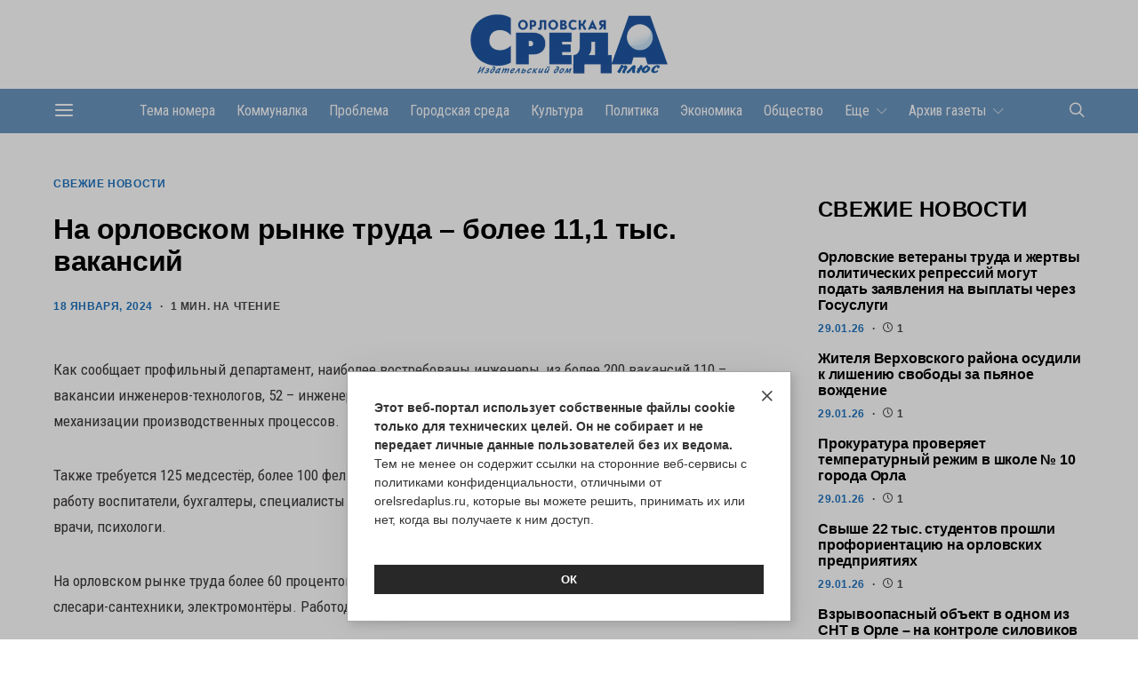

--- FILE ---
content_type: text/html; charset=UTF-8
request_url: https://orelsredaplus.ru/na-orlovskom-rynke-truda-bolee-111-tys-vakansij/
body_size: 18258
content:
<!DOCTYPE html>
<html lang="ru-RU"  prefix="og: http://ogp.me/ns# article: http://ogp.me/ns/article# profile: http://ogp.me/ns/profile# fb: http://ogp.me/ns/fb#">
<head>
	<link rel="icon" href="https://orelsredaplus.ru:443/favicon.ico" type="image/x-icon">
	<link rel="shortcut icon" href="https://orelsredaplus.ru:443/favicon.ico" type="image/x-icon">
	<meta charset="UTF-8">
	<meta name="viewport" content="width=device-width, initial-scale=1">
	<link rel="profile" href="http://gmpg.org/xfn/11">
		<meta name='robots' content='index, follow, max-image-preview:large, max-snippet:-1, max-video-preview:-1' />

	<!-- This site is optimized with the Yoast SEO plugin v22.9 - https://yoast.com/wordpress/plugins/seo/ -->
	<title>На орловском рынке труда - более 11,1 тыс. вакансий - Орловская среда-плюс</title>
	<link rel="canonical" href="https://orelsredaplus.ru:443/na-orlovskom-rynke-truda-bolee-111-tys-vakansij/" />
	<meta property="og:locale" content="ru_RU" />
	<meta property="og:type" content="article" />
	<meta property="og:title" content="На орловском рынке труда - более 11,1 тыс. вакансий - Орловская среда-плюс" />
	<meta property="og:description" content="Как сообщает профильный департамент, наиболее востребованы инженеры, из более 200 вакансий 110 – вакансии инженеров-технологов, 52 – инженеров-конструкторов, 29 – инженеров по автоматизации и механизации производственных процессов. Также требуется 125&hellip;" />
	<meta property="og:url" content="https://orelsredaplus.ru:443/na-orlovskom-rynke-truda-bolee-111-tys-vakansij/" />
	<meta property="og:site_name" content="Орловская среда-плюс" />
	<meta property="article:published_time" content="2024-01-18T10:30:29+00:00" />
	<meta property="article:modified_time" content="2024-01-18T10:30:30+00:00" />
	<meta name="author" content="redaktor" />
	<meta name="twitter:card" content="summary_large_image" />
	<meta name="twitter:label1" content="Написано автором" />
	<meta name="twitter:data1" content="redaktor" />
	<script type="application/ld+json" class="yoast-schema-graph">{"@context":"https://schema.org","@graph":[{"@type":"Article","@id":"https://orelsredaplus.ru:443/na-orlovskom-rynke-truda-bolee-111-tys-vakansij/#article","isPartOf":{"@id":"https://orelsredaplus.ru:443/na-orlovskom-rynke-truda-bolee-111-tys-vakansij/"},"author":{"name":"redaktor","@id":"https://orelsredaplus.ru:443/#/schema/person/dc5d3a2a96e71357cebce4fcdb229207"},"headline":"На орловском рынке труда &#8211; более 11,1 тыс. вакансий","datePublished":"2024-01-18T10:30:29+00:00","dateModified":"2024-01-18T10:30:30+00:00","mainEntityOfPage":{"@id":"https://orelsredaplus.ru:443/na-orlovskom-rynke-truda-bolee-111-tys-vakansij/"},"wordCount":136,"publisher":{"@id":"https://orelsredaplus.ru:443/#organization"},"articleSection":["Свежие новости"],"inLanguage":"ru-RU"},{"@type":"WebPage","@id":"https://orelsredaplus.ru:443/na-orlovskom-rynke-truda-bolee-111-tys-vakansij/","url":"https://orelsredaplus.ru:443/na-orlovskom-rynke-truda-bolee-111-tys-vakansij/","name":"На орловском рынке труда - более 11,1 тыс. вакансий - Орловская среда-плюс","isPartOf":{"@id":"https://orelsredaplus.ru:443/#website"},"datePublished":"2024-01-18T10:30:29+00:00","dateModified":"2024-01-18T10:30:30+00:00","breadcrumb":{"@id":"https://orelsredaplus.ru:443/na-orlovskom-rynke-truda-bolee-111-tys-vakansij/#breadcrumb"},"inLanguage":"ru-RU","potentialAction":[{"@type":"ReadAction","target":["https://orelsredaplus.ru:443/na-orlovskom-rynke-truda-bolee-111-tys-vakansij/"]}]},{"@type":"BreadcrumbList","@id":"https://orelsredaplus.ru:443/na-orlovskom-rynke-truda-bolee-111-tys-vakansij/#breadcrumb","itemListElement":[{"@type":"ListItem","position":1,"name":"Главная страница","item":"https://orelsredaplus.ru:443/"},{"@type":"ListItem","position":2,"name":"На орловском рынке труда &#8211; более 11,1 тыс. вакансий"}]},{"@type":"WebSite","@id":"https://orelsredaplus.ru:443/#website","url":"https://orelsredaplus.ru:443/","name":"Орловская среда-плюс","description":"Информационный городской портал","publisher":{"@id":"https://orelsredaplus.ru:443/#organization"},"potentialAction":[{"@type":"SearchAction","target":{"@type":"EntryPoint","urlTemplate":"https://orelsredaplus.ru:443/?s={search_term_string}"},"query-input":"required name=search_term_string"}],"inLanguage":"ru-RU"},{"@type":"Organization","@id":"https://orelsredaplus.ru:443/#organization","name":"Орловская среда-плюс","url":"https://orelsredaplus.ru:443/","logo":{"@type":"ImageObject","inLanguage":"ru-RU","@id":"https://orelsredaplus.ru:443/#/schema/logo/image/","url":"https://orelsredaplus.ru:443/wp-content/uploads/2024/06/01.jpg","contentUrl":"https://orelsredaplus.ru:443/wp-content/uploads/2024/06/01.jpg","width":1803,"height":559,"caption":"Орловская среда-плюс"},"image":{"@id":"https://orelsredaplus.ru:443/#/schema/logo/image/"},"sameAs":["https://vk.com/orelsredaplus","https://ok.ru/group/70000000940380","https://t.me/orelsredaplus"]},{"@type":"Person","@id":"https://orelsredaplus.ru:443/#/schema/person/dc5d3a2a96e71357cebce4fcdb229207","name":"redaktor","image":{"@type":"ImageObject","inLanguage":"ru-RU","@id":"https://orelsredaplus.ru:443/#/schema/person/image/","url":"https://secure.gravatar.com/avatar/aa72c96926a9bfb580465710f9cd4690?s=96&d=mm&r=g","contentUrl":"https://secure.gravatar.com/avatar/aa72c96926a9bfb580465710f9cd4690?s=96&d=mm&r=g","caption":"redaktor"},"url":"https://orelsredaplus.ru:443/author/redaktor/"}]}</script>
	<!-- / Yoast SEO plugin. -->


<link rel='dns-prefetch' href='//fonts.googleapis.com' />
<link href='https://fonts.gstatic.com' crossorigin rel='preconnect' />
<link rel="alternate" type="application/rss+xml" title="Орловская среда-плюс &raquo; Лента" href="https://orelsredaplus.ru:443/feed/" />
<link rel="alternate" type="application/rss+xml" title="Орловская среда-плюс &raquo; Лента комментариев" href="https://orelsredaplus.ru:443/comments/feed/" />
			<link rel="preload" href="https://orelsredaplus.ru:443/wp-content/plugins/canvas/assets/fonts/canvas-icons.woff" as="font" type="font/woff" crossorigin>
			<script>
window._wpemojiSettings = {"baseUrl":"https:\/\/s.w.org\/images\/core\/emoji\/15.0.3\/72x72\/","ext":".png","svgUrl":"https:\/\/s.w.org\/images\/core\/emoji\/15.0.3\/svg\/","svgExt":".svg","source":{"concatemoji":"https:\/\/orelsredaplus.ru:443\/wp-includes\/js\/wp-emoji-release.min.js?ver=6.5.3"}};
/*! This file is auto-generated */
!function(i,n){var o,s,e;function c(e){try{var t={supportTests:e,timestamp:(new Date).valueOf()};sessionStorage.setItem(o,JSON.stringify(t))}catch(e){}}function p(e,t,n){e.clearRect(0,0,e.canvas.width,e.canvas.height),e.fillText(t,0,0);var t=new Uint32Array(e.getImageData(0,0,e.canvas.width,e.canvas.height).data),r=(e.clearRect(0,0,e.canvas.width,e.canvas.height),e.fillText(n,0,0),new Uint32Array(e.getImageData(0,0,e.canvas.width,e.canvas.height).data));return t.every(function(e,t){return e===r[t]})}function u(e,t,n){switch(t){case"flag":return n(e,"\ud83c\udff3\ufe0f\u200d\u26a7\ufe0f","\ud83c\udff3\ufe0f\u200b\u26a7\ufe0f")?!1:!n(e,"\ud83c\uddfa\ud83c\uddf3","\ud83c\uddfa\u200b\ud83c\uddf3")&&!n(e,"\ud83c\udff4\udb40\udc67\udb40\udc62\udb40\udc65\udb40\udc6e\udb40\udc67\udb40\udc7f","\ud83c\udff4\u200b\udb40\udc67\u200b\udb40\udc62\u200b\udb40\udc65\u200b\udb40\udc6e\u200b\udb40\udc67\u200b\udb40\udc7f");case"emoji":return!n(e,"\ud83d\udc26\u200d\u2b1b","\ud83d\udc26\u200b\u2b1b")}return!1}function f(e,t,n){var r="undefined"!=typeof WorkerGlobalScope&&self instanceof WorkerGlobalScope?new OffscreenCanvas(300,150):i.createElement("canvas"),a=r.getContext("2d",{willReadFrequently:!0}),o=(a.textBaseline="top",a.font="600 32px Arial",{});return e.forEach(function(e){o[e]=t(a,e,n)}),o}function t(e){var t=i.createElement("script");t.src=e,t.defer=!0,i.head.appendChild(t)}"undefined"!=typeof Promise&&(o="wpEmojiSettingsSupports",s=["flag","emoji"],n.supports={everything:!0,everythingExceptFlag:!0},e=new Promise(function(e){i.addEventListener("DOMContentLoaded",e,{once:!0})}),new Promise(function(t){var n=function(){try{var e=JSON.parse(sessionStorage.getItem(o));if("object"==typeof e&&"number"==typeof e.timestamp&&(new Date).valueOf()<e.timestamp+604800&&"object"==typeof e.supportTests)return e.supportTests}catch(e){}return null}();if(!n){if("undefined"!=typeof Worker&&"undefined"!=typeof OffscreenCanvas&&"undefined"!=typeof URL&&URL.createObjectURL&&"undefined"!=typeof Blob)try{var e="postMessage("+f.toString()+"("+[JSON.stringify(s),u.toString(),p.toString()].join(",")+"));",r=new Blob([e],{type:"text/javascript"}),a=new Worker(URL.createObjectURL(r),{name:"wpTestEmojiSupports"});return void(a.onmessage=function(e){c(n=e.data),a.terminate(),t(n)})}catch(e){}c(n=f(s,u,p))}t(n)}).then(function(e){for(var t in e)n.supports[t]=e[t],n.supports.everything=n.supports.everything&&n.supports[t],"flag"!==t&&(n.supports.everythingExceptFlag=n.supports.everythingExceptFlag&&n.supports[t]);n.supports.everythingExceptFlag=n.supports.everythingExceptFlag&&!n.supports.flag,n.DOMReady=!1,n.readyCallback=function(){n.DOMReady=!0}}).then(function(){return e}).then(function(){var e;n.supports.everything||(n.readyCallback(),(e=n.source||{}).concatemoji?t(e.concatemoji):e.wpemoji&&e.twemoji&&(t(e.twemoji),t(e.wpemoji)))}))}((window,document),window._wpemojiSettings);
</script>
<link rel='stylesheet' id='canvas-css' href='https://orelsredaplus.ru:443/wp-content/plugins/canvas/assets/css/canvas.css?ver=2.4.4.1' media='all' />
<link rel='alternate stylesheet' id='powerkit-icons-css' href='https://orelsredaplus.ru:443/wp-content/plugins/powerkit/assets/fonts/powerkit-icons.woff?ver=2.9.3' as='font' type='font/wof' crossorigin />
<link rel='stylesheet' id='powerkit-css' href='https://orelsredaplus.ru:443/wp-content/plugins/powerkit/assets/css/powerkit.css?ver=2.9.3' media='all' />
<style id='wp-emoji-styles-inline-css'>

	img.wp-smiley, img.emoji {
		display: inline !important;
		border: none !important;
		box-shadow: none !important;
		height: 1em !important;
		width: 1em !important;
		margin: 0 0.07em !important;
		vertical-align: -0.1em !important;
		background: none !important;
		padding: 0 !important;
	}
</style>
<link rel='stylesheet' id='wp-block-library-css' href='https://orelsredaplus.ru:443/wp-includes/css/dist/block-library/style.min.css?ver=6.5.3' media='all' />
<link rel='stylesheet' id='canvas-block-alert-style-css' href='https://orelsredaplus.ru:443/wp-content/plugins/canvas/components/basic-elements/block-alert/block.css?ver=1715783735' media='all' />
<link rel='stylesheet' id='canvas-block-progress-style-css' href='https://orelsredaplus.ru:443/wp-content/plugins/canvas/components/basic-elements/block-progress/block.css?ver=1715783735' media='all' />
<link rel='stylesheet' id='canvas-block-collapsibles-style-css' href='https://orelsredaplus.ru:443/wp-content/plugins/canvas/components/basic-elements/block-collapsibles/block.css?ver=1715783735' media='all' />
<link rel='stylesheet' id='canvas-block-tabs-style-css' href='https://orelsredaplus.ru:443/wp-content/plugins/canvas/components/basic-elements/block-tabs/block.css?ver=1715783735' media='all' />
<link rel='stylesheet' id='canvas-block-section-heading-style-css' href='https://orelsredaplus.ru:443/wp-content/plugins/canvas/components/basic-elements/block-section-heading/block.css?ver=1715783735' media='all' />
<link rel='stylesheet' id='canvas-block-row-style-css' href='https://orelsredaplus.ru:443/wp-content/plugins/canvas/components/layout-blocks/block-row/block-row.css?ver=1715783735' media='all' />
<link rel='stylesheet' id='canvas-block-posts-style-css' href='https://orelsredaplus.ru:443/wp-content/plugins/canvas/components/posts/block-posts/block-posts.css?ver=1715783735' media='all' />
<link rel='stylesheet' id='canvas-justified-gallery-block-style-css' href='https://orelsredaplus.ru:443/wp-content/plugins/canvas/components/justified-gallery/block/block-justified-gallery.css?ver=1715783735' media='all' />
<link rel='stylesheet' id='canvas-slider-gallery-block-style-css' href='https://orelsredaplus.ru:443/wp-content/plugins/canvas/components/slider-gallery/block/block-slider-gallery.css?ver=1715783735' media='all' />
<link rel='stylesheet' id='canvas-block-posts-sidebar-css' href='https://orelsredaplus.ru:443/wp-content/plugins/canvas/components/posts/block-posts-sidebar/block-posts-sidebar.css?ver=1715783735' media='all' />
<link rel='stylesheet' id='csco-block-posts-sidebar-style-css' href='https://orelsredaplus.ru:443/wp-content/themes/authentic/css/blocks/posts-sidebar.css?ver=1663132382' media='all' />
<link rel='stylesheet' id='csco-block-twitter-slider-style-css' href='https://orelsredaplus.ru:443/wp-content/themes/authentic/css/blocks/twitter-slider.css?ver=1663132382' media='all' />
<link rel='stylesheet' id='csco-block-tiles-style-css' href='https://orelsredaplus.ru:443/wp-content/themes/authentic/css/blocks/tiles.css?ver=1663132382' media='all' />
<link rel='stylesheet' id='csco-block-horizontal-tiles-style-css' href='https://orelsredaplus.ru:443/wp-content/themes/authentic/css/blocks/horizontal-tiles.css?ver=1663132382' media='all' />
<link rel='stylesheet' id='csco-block-full-style-css' href='https://orelsredaplus.ru:443/wp-content/themes/authentic/css/blocks/full.css?ver=1663132382' media='all' />
<link rel='stylesheet' id='csco-block-slider-style-css' href='https://orelsredaplus.ru:443/wp-content/themes/authentic/css/blocks/slider.css?ver=1663132382' media='all' />
<link rel='stylesheet' id='csco-block-carousel-style-css' href='https://orelsredaplus.ru:443/wp-content/themes/authentic/css/blocks/carousel.css?ver=1663132382' media='all' />
<link rel='stylesheet' id='csco-block-wide-style-css' href='https://orelsredaplus.ru:443/wp-content/themes/authentic/css/blocks/wide.css?ver=1663132382' media='all' />
<link rel='stylesheet' id='csco-block-narrow-style-css' href='https://orelsredaplus.ru:443/wp-content/themes/authentic/css/blocks/narrow.css?ver=1663132382' media='all' />
<style id='classic-theme-styles-inline-css'>
/*! This file is auto-generated */
.wp-block-button__link{color:#fff;background-color:#32373c;border-radius:9999px;box-shadow:none;text-decoration:none;padding:calc(.667em + 2px) calc(1.333em + 2px);font-size:1.125em}.wp-block-file__button{background:#32373c;color:#fff;text-decoration:none}
</style>
<style id='global-styles-inline-css'>
body{--wp--preset--color--black: #000000;--wp--preset--color--cyan-bluish-gray: #abb8c3;--wp--preset--color--white: #FFFFFF;--wp--preset--color--pale-pink: #f78da7;--wp--preset--color--vivid-red: #ce2e2e;--wp--preset--color--luminous-vivid-orange: #ff6900;--wp--preset--color--luminous-vivid-amber: #fcb902;--wp--preset--color--light-green-cyan: #7bdcb5;--wp--preset--color--vivid-green-cyan: #01d083;--wp--preset--color--pale-cyan-blue: #8ed1fc;--wp--preset--color--vivid-cyan-blue: #0693e3;--wp--preset--color--vivid-purple: #9b51e0;--wp--preset--color--secondary: #f8f8f8;--wp--preset--gradient--vivid-cyan-blue-to-vivid-purple: linear-gradient(135deg,rgba(6,147,227,1) 0%,rgb(155,81,224) 100%);--wp--preset--gradient--light-green-cyan-to-vivid-green-cyan: linear-gradient(135deg,rgb(122,220,180) 0%,rgb(0,208,130) 100%);--wp--preset--gradient--luminous-vivid-amber-to-luminous-vivid-orange: linear-gradient(135deg,rgba(252,185,0,1) 0%,rgba(255,105,0,1) 100%);--wp--preset--gradient--luminous-vivid-orange-to-vivid-red: linear-gradient(135deg,rgba(255,105,0,1) 0%,rgb(207,46,46) 100%);--wp--preset--gradient--very-light-gray-to-cyan-bluish-gray: linear-gradient(135deg,rgb(238,238,238) 0%,rgb(169,184,195) 100%);--wp--preset--gradient--cool-to-warm-spectrum: linear-gradient(135deg,rgb(74,234,220) 0%,rgb(151,120,209) 20%,rgb(207,42,186) 40%,rgb(238,44,130) 60%,rgb(251,105,98) 80%,rgb(254,248,76) 100%);--wp--preset--gradient--blush-light-purple: linear-gradient(135deg,rgb(255,206,236) 0%,rgb(152,150,240) 100%);--wp--preset--gradient--blush-bordeaux: linear-gradient(135deg,rgb(254,205,165) 0%,rgb(254,45,45) 50%,rgb(107,0,62) 100%);--wp--preset--gradient--luminous-dusk: linear-gradient(135deg,rgb(255,203,112) 0%,rgb(199,81,192) 50%,rgb(65,88,208) 100%);--wp--preset--gradient--pale-ocean: linear-gradient(135deg,rgb(255,245,203) 0%,rgb(182,227,212) 50%,rgb(51,167,181) 100%);--wp--preset--gradient--electric-grass: linear-gradient(135deg,rgb(202,248,128) 0%,rgb(113,206,126) 100%);--wp--preset--gradient--midnight: linear-gradient(135deg,rgb(2,3,129) 0%,rgb(40,116,252) 100%);--wp--preset--font-size--small: 13px;--wp--preset--font-size--medium: 20px;--wp--preset--font-size--large: 36px;--wp--preset--font-size--x-large: 42px;--wp--preset--spacing--20: 0.44rem;--wp--preset--spacing--30: 0.67rem;--wp--preset--spacing--40: 1rem;--wp--preset--spacing--50: 1.5rem;--wp--preset--spacing--60: 2.25rem;--wp--preset--spacing--70: 3.38rem;--wp--preset--spacing--80: 5.06rem;--wp--preset--shadow--natural: 6px 6px 9px rgba(0, 0, 0, 0.2);--wp--preset--shadow--deep: 12px 12px 50px rgba(0, 0, 0, 0.4);--wp--preset--shadow--sharp: 6px 6px 0px rgba(0, 0, 0, 0.2);--wp--preset--shadow--outlined: 6px 6px 0px -3px rgba(255, 255, 255, 1), 6px 6px rgba(0, 0, 0, 1);--wp--preset--shadow--crisp: 6px 6px 0px rgba(0, 0, 0, 1);}:where(.is-layout-flex){gap: 0.5em;}:where(.is-layout-grid){gap: 0.5em;}body .is-layout-flex{display: flex;}body .is-layout-flex{flex-wrap: wrap;align-items: center;}body .is-layout-flex > *{margin: 0;}body .is-layout-grid{display: grid;}body .is-layout-grid > *{margin: 0;}:where(.wp-block-columns.is-layout-flex){gap: 2em;}:where(.wp-block-columns.is-layout-grid){gap: 2em;}:where(.wp-block-post-template.is-layout-flex){gap: 1.25em;}:where(.wp-block-post-template.is-layout-grid){gap: 1.25em;}.has-black-color{color: var(--wp--preset--color--black) !important;}.has-cyan-bluish-gray-color{color: var(--wp--preset--color--cyan-bluish-gray) !important;}.has-white-color{color: var(--wp--preset--color--white) !important;}.has-pale-pink-color{color: var(--wp--preset--color--pale-pink) !important;}.has-vivid-red-color{color: var(--wp--preset--color--vivid-red) !important;}.has-luminous-vivid-orange-color{color: var(--wp--preset--color--luminous-vivid-orange) !important;}.has-luminous-vivid-amber-color{color: var(--wp--preset--color--luminous-vivid-amber) !important;}.has-light-green-cyan-color{color: var(--wp--preset--color--light-green-cyan) !important;}.has-vivid-green-cyan-color{color: var(--wp--preset--color--vivid-green-cyan) !important;}.has-pale-cyan-blue-color{color: var(--wp--preset--color--pale-cyan-blue) !important;}.has-vivid-cyan-blue-color{color: var(--wp--preset--color--vivid-cyan-blue) !important;}.has-vivid-purple-color{color: var(--wp--preset--color--vivid-purple) !important;}.has-black-background-color{background-color: var(--wp--preset--color--black) !important;}.has-cyan-bluish-gray-background-color{background-color: var(--wp--preset--color--cyan-bluish-gray) !important;}.has-white-background-color{background-color: var(--wp--preset--color--white) !important;}.has-pale-pink-background-color{background-color: var(--wp--preset--color--pale-pink) !important;}.has-vivid-red-background-color{background-color: var(--wp--preset--color--vivid-red) !important;}.has-luminous-vivid-orange-background-color{background-color: var(--wp--preset--color--luminous-vivid-orange) !important;}.has-luminous-vivid-amber-background-color{background-color: var(--wp--preset--color--luminous-vivid-amber) !important;}.has-light-green-cyan-background-color{background-color: var(--wp--preset--color--light-green-cyan) !important;}.has-vivid-green-cyan-background-color{background-color: var(--wp--preset--color--vivid-green-cyan) !important;}.has-pale-cyan-blue-background-color{background-color: var(--wp--preset--color--pale-cyan-blue) !important;}.has-vivid-cyan-blue-background-color{background-color: var(--wp--preset--color--vivid-cyan-blue) !important;}.has-vivid-purple-background-color{background-color: var(--wp--preset--color--vivid-purple) !important;}.has-black-border-color{border-color: var(--wp--preset--color--black) !important;}.has-cyan-bluish-gray-border-color{border-color: var(--wp--preset--color--cyan-bluish-gray) !important;}.has-white-border-color{border-color: var(--wp--preset--color--white) !important;}.has-pale-pink-border-color{border-color: var(--wp--preset--color--pale-pink) !important;}.has-vivid-red-border-color{border-color: var(--wp--preset--color--vivid-red) !important;}.has-luminous-vivid-orange-border-color{border-color: var(--wp--preset--color--luminous-vivid-orange) !important;}.has-luminous-vivid-amber-border-color{border-color: var(--wp--preset--color--luminous-vivid-amber) !important;}.has-light-green-cyan-border-color{border-color: var(--wp--preset--color--light-green-cyan) !important;}.has-vivid-green-cyan-border-color{border-color: var(--wp--preset--color--vivid-green-cyan) !important;}.has-pale-cyan-blue-border-color{border-color: var(--wp--preset--color--pale-cyan-blue) !important;}.has-vivid-cyan-blue-border-color{border-color: var(--wp--preset--color--vivid-cyan-blue) !important;}.has-vivid-purple-border-color{border-color: var(--wp--preset--color--vivid-purple) !important;}.has-vivid-cyan-blue-to-vivid-purple-gradient-background{background: var(--wp--preset--gradient--vivid-cyan-blue-to-vivid-purple) !important;}.has-light-green-cyan-to-vivid-green-cyan-gradient-background{background: var(--wp--preset--gradient--light-green-cyan-to-vivid-green-cyan) !important;}.has-luminous-vivid-amber-to-luminous-vivid-orange-gradient-background{background: var(--wp--preset--gradient--luminous-vivid-amber-to-luminous-vivid-orange) !important;}.has-luminous-vivid-orange-to-vivid-red-gradient-background{background: var(--wp--preset--gradient--luminous-vivid-orange-to-vivid-red) !important;}.has-very-light-gray-to-cyan-bluish-gray-gradient-background{background: var(--wp--preset--gradient--very-light-gray-to-cyan-bluish-gray) !important;}.has-cool-to-warm-spectrum-gradient-background{background: var(--wp--preset--gradient--cool-to-warm-spectrum) !important;}.has-blush-light-purple-gradient-background{background: var(--wp--preset--gradient--blush-light-purple) !important;}.has-blush-bordeaux-gradient-background{background: var(--wp--preset--gradient--blush-bordeaux) !important;}.has-luminous-dusk-gradient-background{background: var(--wp--preset--gradient--luminous-dusk) !important;}.has-pale-ocean-gradient-background{background: var(--wp--preset--gradient--pale-ocean) !important;}.has-electric-grass-gradient-background{background: var(--wp--preset--gradient--electric-grass) !important;}.has-midnight-gradient-background{background: var(--wp--preset--gradient--midnight) !important;}.has-small-font-size{font-size: var(--wp--preset--font-size--small) !important;}.has-medium-font-size{font-size: var(--wp--preset--font-size--medium) !important;}.has-large-font-size{font-size: var(--wp--preset--font-size--large) !important;}.has-x-large-font-size{font-size: var(--wp--preset--font-size--x-large) !important;}
.wp-block-navigation a:where(:not(.wp-element-button)){color: inherit;}
:where(.wp-block-post-template.is-layout-flex){gap: 1.25em;}:where(.wp-block-post-template.is-layout-grid){gap: 1.25em;}
:where(.wp-block-columns.is-layout-flex){gap: 2em;}:where(.wp-block-columns.is-layout-grid){gap: 2em;}
.wp-block-pullquote{font-size: 1.5em;line-height: 1.6;}
</style>
<link rel='stylesheet' id='advanced-popups-css' href='https://orelsredaplus.ru:443/wp-content/plugins/advanced-popups/public/css/advanced-popups-public.css?ver=1.1.9' media='all' />
<link rel='stylesheet' id='canvas-block-heading-style-css' href='https://orelsredaplus.ru:443/wp-content/plugins/canvas/components/content-formatting/block-heading/block.css?ver=1715783735' media='all' />
<link rel='stylesheet' id='canvas-block-list-style-css' href='https://orelsredaplus.ru:443/wp-content/plugins/canvas/components/content-formatting/block-list/block.css?ver=1715783735' media='all' />
<link rel='stylesheet' id='canvas-block-paragraph-style-css' href='https://orelsredaplus.ru:443/wp-content/plugins/canvas/components/content-formatting/block-paragraph/block.css?ver=1715783735' media='all' />
<link rel='stylesheet' id='canvas-block-separator-style-css' href='https://orelsredaplus.ru:443/wp-content/plugins/canvas/components/content-formatting/block-separator/block.css?ver=1715783735' media='all' />
<link rel='stylesheet' id='canvas-block-group-style-css' href='https://orelsredaplus.ru:443/wp-content/plugins/canvas/components/basic-elements/block-group/block.css?ver=1715783735' media='all' />
<link rel='stylesheet' id='canvas-block-cover-style-css' href='https://orelsredaplus.ru:443/wp-content/plugins/canvas/components/basic-elements/block-cover/block.css?ver=1715783735' media='all' />
<link rel='stylesheet' id='dashicons-css' href='https://orelsredaplus.ru:443/wp-includes/css/dashicons.min.css?ver=6.5.3' media='all' />
<link rel='stylesheet' id='post-views-counter-frontend-css' href='https://orelsredaplus.ru:443/wp-content/plugins/post-views-counter/css/frontend.min.css?ver=1.4.6' media='all' />
<link rel='stylesheet' id='powerkit-basic-elements-css' href='https://orelsredaplus.ru:443/wp-content/plugins/powerkit/modules/basic-elements/public/css/public-powerkit-basic-elements.css?ver=2.9.3' media='screen' />
<link rel='stylesheet' id='powerkit-coming-soon-css' href='https://orelsredaplus.ru:443/wp-content/plugins/powerkit/modules/coming-soon/public/css/public-powerkit-coming-soon.css?ver=2.9.3' media='all' />
<link rel='stylesheet' id='powerkit-content-formatting-css' href='https://orelsredaplus.ru:443/wp-content/plugins/powerkit/modules/content-formatting/public/css/public-powerkit-content-formatting.css?ver=2.9.3' media='all' />
<link rel='stylesheet' id='powerkit-featured-categories-css' href='https://orelsredaplus.ru:443/wp-content/plugins/powerkit/modules/featured-categories/public/css/public-powerkit-featured-categories.css?ver=2.9.3' media='all' />
<link rel='stylesheet' id='powerkit-inline-posts-css' href='https://orelsredaplus.ru:443/wp-content/plugins/powerkit/modules/inline-posts/public/css/public-powerkit-inline-posts.css?ver=2.9.3' media='all' />
<link rel='stylesheet' id='powerkit-justified-gallery-css' href='https://orelsredaplus.ru:443/wp-content/plugins/powerkit/modules/justified-gallery/public/css/public-powerkit-justified-gallery.css?ver=2.9.3' media='all' />
<link rel='stylesheet' id='glightbox-css' href='https://orelsredaplus.ru:443/wp-content/plugins/powerkit/modules/lightbox/public/css/glightbox.min.css?ver=2.9.3' media='all' />
<link rel='stylesheet' id='powerkit-lightbox-css' href='https://orelsredaplus.ru:443/wp-content/plugins/powerkit/modules/lightbox/public/css/public-powerkit-lightbox.css?ver=2.9.3' media='all' />
<link rel='stylesheet' id='powerkit-scroll-to-top-css' href='https://orelsredaplus.ru:443/wp-content/plugins/powerkit/modules/scroll-to-top/public/css/public-powerkit-scroll-to-top.css?ver=2.9.3' media='all' />
<link rel='stylesheet' id='powerkit-share-buttons-css' href='https://orelsredaplus.ru:443/wp-content/plugins/powerkit/modules/share-buttons/public/css/public-powerkit-share-buttons.css?ver=2.9.3' media='all' />
<link rel='stylesheet' id='powerkit-social-links-css' href='https://orelsredaplus.ru:443/wp-content/plugins/powerkit/modules/social-links/public/css/public-powerkit-social-links.css?ver=2.9.3' media='all' />
<link rel='stylesheet' id='powerkit-table-of-contents-css' href='https://orelsredaplus.ru:443/wp-content/plugins/powerkit/modules/table-of-contents/public/css/public-powerkit-table-of-contents.css?ver=2.9.3' media='all' />
<link rel='stylesheet' id='powerkit-widget-about-css' href='https://orelsredaplus.ru:443/wp-content/plugins/powerkit/modules/widget-about/public/css/public-powerkit-widget-about.css?ver=2.9.3' media='all' />
<link rel='stylesheet' id='csco-styles-css' href='https://orelsredaplus.ru:443/wp-content/themes/authentic/style.css?ver=1.0.0' media='all' />
<link rel='stylesheet' id='bb0e49eb5ee24c99a205d4bd01d5c9a8-css' href='https://fonts.googleapis.com/css?family=Lato%3A400&#038;subset=latin%2Clatin-ext%2Ccyrillic%2Ccyrillic-ext%2Cvietnamese&#038;display=swap&#038;ver=1.0.0' media='all' />
<link rel='stylesheet' id='e4539b9e8754f06b19d186a78e682574-css' href='https://fonts.googleapis.com/css?family=Roboto+Condensed%3A400&#038;subset=latin%2Clatin-ext%2Ccyrillic%2Ccyrillic-ext%2Cvietnamese&#038;display=swap&#038;ver=1.0.0' media='all' />
<link rel='stylesheet' id='csco_child_css_min-css' href='https://orelsredaplus.ru:443/wp-content/themes/authentic-child/style_min.css?ver=178' media='all' />
<link rel='stylesheet' id='csco_child_css-css' href='https://orelsredaplus.ru:443/wp-content/themes/authentic-child/style.css?ver=178' media='all' />
<link rel='stylesheet' id='dtree.css-css' href='https://orelsredaplus.ru:443/wp-content/plugins/wp-dtree-30/wp-dtree.min.css?ver=4.4.5' media='all' />
<script src="https://orelsredaplus.ru:443/wp-includes/js/jquery/jquery.min.js?ver=3.7.1" id="jquery-core-js"></script>
<script src="https://orelsredaplus.ru:443/wp-content/plugins/advanced-popups/public/js/advanced-popups-public.js?ver=1.1.9" id="advanced-popups-js"></script>
<script id="post-views-counter-frontend-js-before">
var pvcArgsFrontend = {"mode":"js","postID":10965,"requestURL":"https:\/\/orelsredaplus.ru:443\/wp-admin\/admin-ajax.php","nonce":"dabad3524d","dataStorage":"cookies","multisite":false,"path":"\/","domain":""};
</script>
<script src="https://orelsredaplus.ru:443/wp-content/plugins/post-views-counter/js/frontend.min.js?ver=1.4.6" id="post-views-counter-frontend-js"></script>
<script id="dtree-js-extra">
var WPdTreeSettings = {"animate":"1","duration":"250","imgurl":"https:\/\/orelsredaplus.ru:443\/wp-content\/plugins\/wp-dtree-30\/"};
</script>
<script src="https://orelsredaplus.ru:443/wp-content/plugins/wp-dtree-30/wp-dtree.min.js?ver=4.4.5" id="dtree-js"></script>
<link rel="https://api.w.org/" href="https://orelsredaplus.ru:443/wp-json/" /><link rel="alternate" type="application/json" href="https://orelsredaplus.ru:443/wp-json/wp/v2/posts/10965" /><link rel="EditURI" type="application/rsd+xml" title="RSD" href="https://orelsredaplus.ru:443/xmlrpc.php?rsd" />
<meta name="generator" content="WordPress 6.5.3" />
<link rel='shortlink' href='https://orelsredaplus.ru:443/?p=10965' />
<link rel="alternate" type="application/json+oembed" href="https://orelsredaplus.ru:443/wp-json/oembed/1.0/embed?url=https%3A%2F%2Forelsredaplus.ru%3A443%2Fna-orlovskom-rynke-truda-bolee-111-tys-vakansij%2F" />
<link rel="alternate" type="text/xml+oembed" href="https://orelsredaplus.ru:443/wp-json/oembed/1.0/embed?url=https%3A%2F%2Forelsredaplus.ru%3A443%2Fna-orlovskom-rynke-truda-bolee-111-tys-vakansij%2F&#038;format=xml" />
		<link rel="preload" href="https://orelsredaplus.ru:443/wp-content/plugins/advanced-popups/fonts/advanced-popups-icons.woff" as="font" type="font/woff" crossorigin>
		
<style type="text/css" media="all" id="canvas-blocks-dynamic-styles">

</style>
		<style id="wp-custom-css">
			.wp-block-separator {margin-bottom:0!important;}		</style>
		</head>

<body class="post-template-default single single-post postid-10965 single-format-standard wp-embed-responsive header-enabled cs-page-layout-sidebar cs-page-layout-sidebar-right parallax-enabled sticky-sidebar-enabled stick-to-bottom navbar-sticky-enabled navbar-smart-enabled block-align-enabled style-align-left">


<div class="site-overlay"></div>

<div class="offcanvas">

	<div class="offcanvas-header">

		
		
		<nav class="navbar navbar-offcanvas  navbar-border">

			
				
								<a class="navbar-brand site-title" href="https://orelsredaplus.ru:443/">
					Орловская среда-плюс				</a>
				
			
			<button type="button" class="offcanvas-toggle navbar-toggle">
				<i class="cs-icon cs-icon-cross"></i>
			</button>

		</nav>

		
	</div>

	<div class="offcanvas-sidebar">
		<div class="offcanvas-inner widget-area">
			<div class="widget widget_nav_menu cs-d-lg-none"><div class="menu-primary-container"><ul id="menu-primary" class="menu"><li id="menu-item-2907" class="menu-item menu-item-type-taxonomy menu-item-object-category menu-item-2907"><a href="https://orelsredaplus.ru:443/category/tema-nomera/">Тема номера</a></li>
<li id="menu-item-2799" class="menu-item menu-item-type-taxonomy menu-item-object-category menu-item-2799"><a href="https://orelsredaplus.ru:443/category/kommunalka/">Коммуналка</a></li>
<li id="menu-item-2800" class="menu-item menu-item-type-taxonomy menu-item-object-category menu-item-2800"><a href="https://orelsredaplus.ru:443/category/problema/">Проблема</a></li>
<li id="menu-item-2801" class="menu-item menu-item-type-taxonomy menu-item-object-category menu-item-2801"><a href="https://orelsredaplus.ru:443/category/gorodskaya-sreda/">Городская среда</a></li>
<li id="menu-item-339" class="menu-item menu-item-type-taxonomy menu-item-object-category menu-item-339"><a href="https://orelsredaplus.ru:443/category/kultura/">Культура</a></li>
<li id="menu-item-338" class="menu-item menu-item-type-taxonomy menu-item-object-category menu-item-338"><a href="https://orelsredaplus.ru:443/category/politika/">Политика</a></li>
<li id="menu-item-340" class="menu-item menu-item-type-taxonomy menu-item-object-category menu-item-340"><a href="https://orelsredaplus.ru:443/category/ekonomika/">Экономика</a></li>
<li id="menu-item-337" class="menu-item menu-item-type-taxonomy menu-item-object-category menu-item-337"><a href="https://orelsredaplus.ru:443/category/obshhestvo/">Общество</a></li>
<li id="menu-item-2599" class="menu-item menu-item-type-custom menu-item-object-custom menu-item-has-children menu-item-2599"><a href="#">Еще</a>
<ul class="sub-menu">
	<li id="menu-item-2401" class="menu-item menu-item-type-taxonomy menu-item-object-category menu-item-2401"><a href="https://orelsredaplus.ru:443/category/persona/">Персона</a></li>
	<li id="menu-item-2802" class="menu-item menu-item-type-taxonomy menu-item-object-category menu-item-2802"><a href="https://orelsredaplus.ru:443/category/sreda-obitaniya/">Среда обитания</a></li>
	<li id="menu-item-2803" class="menu-item menu-item-type-taxonomy menu-item-object-category menu-item-2803"><a href="https://orelsredaplus.ru:443/category/veselye-kartinki/">Веселые картинки</a></li>
</ul>
</li>
<li id="menu-item-2743" class="menu-item menu-item-type-custom menu-item-object-custom menu-item-has-children menu-item-2743"><a href="/category/arhiv-gazety/">Архив газеты</a>
<ul class="sub-menu">
	<li id="menu-item-11367" class="menu-item menu-item-type-custom menu-item-object-custom menu-item-11367"><a href="/category/arhiv-gazety/vypuski-za-2024-god/">2024</a></li>
	<li id="menu-item-2810" class="menu-item menu-item-type-custom menu-item-object-custom menu-item-2810"><a href="/category/arhiv-gazety/vypuski-za-2023-god/">2023</a></li>
	<li id="menu-item-2809" class="menu-item menu-item-type-custom menu-item-object-custom menu-item-2809"><a href="/category/arhiv-gazety/vypuski-za-2022-god/">2022</a></li>
</ul>
</li>
</ul></div></div>
			<div class="widget wpdt-archives-widget-4 wpdt-archives"><h5 class="cnvs-block-section-heading is-style-cnvs-block-section-heading-default halignleft title-widget "><span class="cnvs-section-title"><span>Архив статей</span></span></h5><div class="dtree"><span class='oclinks oclinks_arc' id='oclinks_arc1'><a href='javascript:arc1.openAll();' title='открыть все'>открыть все</a><span class='oclinks_sep oclinks_sep_arc' id='oclinks_sep_arc1'> | </span><a href='javascript:arc1.closeAll();' title='закрыть все'>закрыть все</a></span>

<script type='text/javascript'>
/* <![CDATA[ */
try{
if(document.getElementById && document.getElementById('oclinks_arc1')){document.getElementById('oclinks_arc1').style.display = 'block';}
var arc1 = new wpdTree('arc1', 'https://orelsredaplus.ru:443/','0');
arc1.config.useLines=1;
arc1.config.useIcons=1;
arc1.config.closeSameLevel=1;
arc1.config.folderLinks=1;
arc1.config.useSelection=1;
arc1.a(0,'root','','','','','');
arc1.a(-1,0,'2026 (155)','','2026/','','');
arc1.a(-2,-1,'Январь 2026&nbsp;(155)','','2026/01/','','');
arc1.a(-3,0,'2025 (2252)','','2025/','','');
arc1.a(-4,-3,'Декабрь 2025&nbsp;(204)','','2025/12/','','');
arc1.a(-5,-3,'Ноябрь 2025&nbsp;(183)','','2025/11/','','');
arc1.a(-6,-3,'Октябрь 2025&nbsp;(207)','','2025/10/','','');
arc1.a(-7,-3,'Сентябрь 2025&nbsp;(201)','','2025/09/','','');
arc1.a(-8,-3,'Август 2025&nbsp;(200)','','2025/08/','','');
arc1.a(-9,-3,'Июль 2025&nbsp;(188)','','2025/07/','','');
arc1.a(-10,-3,'Июнь 2025&nbsp;(126)','','2025/06/','','');
arc1.a(-11,-3,'Май 2025&nbsp;(173)','','2025/05/','','');
arc1.a(-12,-3,'Апрель 2025&nbsp;(212)','','2025/04/','','');
arc1.a(-13,-3,'Март 2025&nbsp;(192)','','2025/03/','','');
arc1.a(-14,-3,'Февраль 2025&nbsp;(196)','','2025/02/','','');
arc1.a(-15,-3,'Январь 2025&nbsp;(170)','','2025/01/','','');
arc1.a(-16,0,'2024 (2178)','','2024/','','');
arc1.a(-17,-16,'Декабрь 2024&nbsp;(198)','','2024/12/','','');
arc1.a(-18,-16,'Ноябрь 2024&nbsp;(193)','','2024/11/','','');
arc1.a(-19,-16,'Октябрь 2024&nbsp;(220)','','2024/10/','','');
arc1.a(-20,-16,'Сентябрь 2024&nbsp;(78)','','2024/09/','','');
arc1.a(-21,-16,'Август 2024&nbsp;(194)','','2024/08/','','');
arc1.a(-22,-16,'Июль 2024&nbsp;(212)','','2024/07/','','');
arc1.a(-23,-16,'Июнь 2024&nbsp;(186)','','2024/06/','','');
arc1.a(-24,-16,'Май 2024&nbsp;(181)','','2024/05/','','');
arc1.a(-25,-16,'Апрель 2024&nbsp;(182)','','2024/04/','','');
arc1.a(-26,-16,'Март 2024&nbsp;(181)','','2024/03/','','');
arc1.a(-27,-16,'Февраль 2024&nbsp;(177)','','2024/02/','','');
arc1.a(-28,-16,'Январь 2024&nbsp;(176)','','2024/01/','','');
arc1.a(-29,0,'2023 (2130)','','2023/','','');
arc1.a(-30,-29,'Декабрь 2023&nbsp;(193)','','2023/12/','','');
arc1.a(-31,-29,'Ноябрь 2023&nbsp;(181)','','2023/11/','','');
arc1.a(-32,-29,'Октябрь 2023&nbsp;(188)','','2023/10/','','');
arc1.a(-33,-29,'Сентябрь 2023&nbsp;(182)','','2023/09/','','');
arc1.a(-34,-29,'Август 2023&nbsp;(190)','','2023/08/','','');
arc1.a(-35,-29,'Июль 2023&nbsp;(135)','','2023/07/','','');
arc1.a(-36,-29,'Июнь 2023&nbsp;(197)','','2023/06/','','');
arc1.a(-37,-29,'Май 2023&nbsp;(169)','','2023/05/','','');
arc1.a(-38,-29,'Апрель 2023&nbsp;(182)','','2023/04/','','');
arc1.a(-39,-29,'Март 2023&nbsp;(188)','','2023/03/','','');
arc1.a(-40,-29,'Февраль 2023&nbsp;(175)','','2023/02/','','');
arc1.a(-41,-29,'Январь 2023&nbsp;(150)','','2023/01/','','');
arc1.a(-42,0,'2022 (548)','','2022/','','');
arc1.a(-43,-42,'Декабрь 2022&nbsp;(184)','','2022/12/','','');
arc1.a(-44,-42,'Ноябрь 2022&nbsp;(190)','','2022/11/','','');
arc1.a(-45,-42,'Октябрь 2022&nbsp;(174)','','2022/10/','','');
document.write(arc1);
}catch(e){} /* ]]> */
</script>

<script type='text/javascript'>
/* <![CDATA[ */
try{
/*wp_query object id = 10965. invalid id.*/
}catch(e){} /* ]]> */
</script>
</div></div><div class="widget powerkit_widget_about-2 powerkit_widget_about">			<div class="widget-body pk-widget-about">
				<h5 class="cnvs-block-section-heading is-style-cnvs-block-section-heading-default halignleft title-widget "><span class="cnvs-section-title"><span>О нас</span></span></h5><div class="pk-about-content">Контакты<br>
<br>
ООО «Издательский дом «Орловская среда»<br>
Почтовый адрес: 302028, Город Орел, ул. Салтыкова-Щедрина, д. 25/27, пом.1<br>
Сотовый: <a href="tel:89398550085">8 (939) 855-00-85</a><br>
Городской: <a href="tel:84862250085">8 (4862) 25-00-85</a><br>
E-mail: <a href="mailto:redaktsiya@orelsredaplus.ru">redaktsiya@orelsredaplus.ru</a><br></div>
	
				</div>
		</div>		</div>
	</div>

</div>

<div id="page" class="site">
	
	<div class="site-inner">

		
		
		<header id="masthead" class="site-header page-header-type-simple" role="banner">

			
			
<div class="header header-center header-dark cs-d-none cs-d-lg-block" >
	<div class="cs-container">

					<div class="header-col header-col-left">
				<div>
					
						</div>
			</div>
		
		<div class="header-col header-col-center">
			<div>

									<a href="https://orelsredaplus.ru:443/" class="site-logo">
						
						<img class="logo-image" src="https://orelsredaplus.ru:443/wp-content/uploads/2022/09/01.jpg" srcset="https://orelsredaplus.ru:443/wp-content/uploads/2022/09/01.jpg 1x, https://orelsredaplus.ru:443/wp-content/uploads/2022/09/01.jpg 2x" alt="Орловская среда-плюс">
					</a>
				
				
				
			</div>
		</div>

					<div class="header-col header-col-right">
				<div>
					
						</div>
			</div>
		
	</div>
</div>

<div class="navbar-primary navbar-center social-disabled">
	<div class="cs-container">
		<nav class="navbar">

			<div class="navbar-col">
				<div>

					<button class="navbar-toggle offcanvas-toggle" type="button">
						<i class="cs-icon cs-icon-menu"></i>
					</button>

											<a class="navbar-brand" href="https://orelsredaplus.ru:443/">
							
							<img class="logo-image" src="https://orelsredaplus.ru:443/wp-content/uploads/2022/09/01.jpg" srcset="https://orelsredaplus.ru:443/wp-content/uploads/2022/09/01.jpg 1x, https://orelsredaplus.ru:443/wp-content/uploads/2022/09/01.jpg 2x" alt="Орловская среда-плюс">

													</a>
					
					
				</div>
			</div>

			<div class="navbar-col">
				<div>
					<ul id="menu-primary-1" class="nav navbar-nav"><li class="menu-item menu-item-type-taxonomy menu-item-object-category menu-item-2907"><a href="https://orelsredaplus.ru:443/category/tema-nomera/">Тема номера</a></li>
<li class="menu-item menu-item-type-taxonomy menu-item-object-category menu-item-2799"><a href="https://orelsredaplus.ru:443/category/kommunalka/">Коммуналка</a></li>
<li class="menu-item menu-item-type-taxonomy menu-item-object-category menu-item-2800"><a href="https://orelsredaplus.ru:443/category/problema/">Проблема</a></li>
<li class="menu-item menu-item-type-taxonomy menu-item-object-category menu-item-2801"><a href="https://orelsredaplus.ru:443/category/gorodskaya-sreda/">Городская среда</a></li>
<li class="menu-item menu-item-type-taxonomy menu-item-object-category menu-item-339"><a href="https://orelsredaplus.ru:443/category/kultura/">Культура</a></li>
<li class="menu-item menu-item-type-taxonomy menu-item-object-category menu-item-338"><a href="https://orelsredaplus.ru:443/category/politika/">Политика</a></li>
<li class="menu-item menu-item-type-taxonomy menu-item-object-category menu-item-340"><a href="https://orelsredaplus.ru:443/category/ekonomika/">Экономика</a></li>
<li class="menu-item menu-item-type-taxonomy menu-item-object-category menu-item-337"><a href="https://orelsredaplus.ru:443/category/obshhestvo/">Общество</a></li>
<li class="menu-item menu-item-type-custom menu-item-object-custom menu-item-has-children menu-item-2599"><a href="#">Еще</a>
<ul class="sub-menu">
	<li class="menu-item menu-item-type-taxonomy menu-item-object-category menu-item-2401"><a href="https://orelsredaplus.ru:443/category/persona/">Персона</a></li>
	<li class="menu-item menu-item-type-taxonomy menu-item-object-category menu-item-2802"><a href="https://orelsredaplus.ru:443/category/sreda-obitaniya/">Среда обитания</a></li>
	<li class="menu-item menu-item-type-taxonomy menu-item-object-category menu-item-2803"><a href="https://orelsredaplus.ru:443/category/veselye-kartinki/">Веселые картинки</a></li>
</ul>
</li>
<li class="menu-item menu-item-type-custom menu-item-object-custom menu-item-has-children menu-item-2743"><a href="/category/arhiv-gazety/">Архив газеты</a>
<ul class="sub-menu">
	<li class="menu-item menu-item-type-custom menu-item-object-custom menu-item-11367"><a href="/category/arhiv-gazety/vypuski-za-2024-god/">2024</a></li>
	<li class="menu-item menu-item-type-custom menu-item-object-custom menu-item-2810"><a href="/category/arhiv-gazety/vypuski-za-2023-god/">2023</a></li>
	<li class="menu-item menu-item-type-custom menu-item-object-custom menu-item-2809"><a href="/category/arhiv-gazety/vypuski-za-2022-god/">2022</a></li>
</ul>
</li>
</ul>				</div>
			</div>

			<div class="navbar-col">
				<div>
					
					
					<a href="#search" class="navbar-search"><i class="cs-icon cs-icon-search"></i></a>

									</div>
			</div>

		</nav>
	</div>
</div><!-- .navbar-primary -->

			
		</header>

		
		
		<div class="site-content layout-sidebar layout-sidebar-right post-sidebar-disabled layout-narrow-enabled section-heading-default-style-6">

			
			<div class="cs-container">
				
				<div id="content" class="main-content">

						<div id="primary" class="content-area">
	
		
		<main id="main" class="site-main" role="main">

			
			
				
				<article data-scroll id="post-10965" class="post-10965 post type-post status-publish format-standard category-svezhie-novosti">
					
							<header class="page-header page-header-simple">

			<div class="meta-category"><ul class="post-categories">
	<li><a href="https://orelsredaplus.ru:443/category/svezhie-novosti/" rel="category tag">Свежие новости</a></li></ul></div><h1 class="entry-title">На орловском рынке труда &#8211; более 11,1 тыс. вакансий</h1><ul class="post-meta"><li class="meta-date"><a href="https://orelsredaplus.ru:443/na-orlovskom-rynke-truda-bolee-111-tys-vakansij/" rel="bookmark">18 января, 2024</a></li><li class="meta-reading-time">1 мин. на чтение</li></ul>
		</header>
		
					<div class="post-wrap">

						
						<div class="post-main">

							
							<section class="entry-content">

								
<p>Как сообщает профильный департамент, наиболее востребованы инженеры, из более 200 вакансий 110 – вакансии инженеров-технологов, 52 – инженеров-конструкторов, 29 – инженеров по автоматизации и механизации производственных процессов.</p>



<p>Также требуется 125 медсестёр, более 100 фельдшеров, из них 43 – на скорую медпомощь. Приглашаются на работу воспитатели, бухгалтеры, специалисты разного профиля, судебные приставы, соцработники, агрономы, врачи, психологи.</p>



<p><a></a>На орловском рынке труда более 60 процентов вакансий – это рабочие профессии: токари, каменщики, слесари-сантехники, электромонтёры. Работодателям требуется свыше 500 водителей, более 350 швей.</p>



<p>Востребованы в регионе работники животноводческих хозяйств, в том числе 224 оператора свиноводческих комплексов и механизированных ферм. Требуется свыше 170 слесарей-ремонтников, более 160 трактористов, около 120 операторов станков с программным управлением. Востребована профессия повара (более 100 вакансий).</p>



<p>Свыше 2,8 тыс. вакансий предлагают обрабатывающие производства: машиностроение, металлургия, производство пищевых продуктов, лекарств, пластмассовых изделий, химпромышленность.</p>



<p>Посмотреть предложения работодателей можно самостоятельно на Единой цифровой платформе «Работа России» (trudvsem.ru), задав в фильтрах свой регион.</p>

							</section>

							
						</div><!-- .post-main -->

						
					</div><!-- .entry-wrap -->

							<section class="post-subscribe">

			
		</section>
				<section class="section-related-posts">
			<h5 class="cnvs-block-section-heading is-style-cnvs-block-section-heading-default halignleft  "><span class="cnvs-section-title"><span>ЕЩЕ СТАТЬИ РУБРИКИ</span></span></h5>
				<div class="cnvs-block-posts pk-block-posts-single cnvs-block-posts-layout-carousel">

		<div class="cs-block-carousel">

			<div class="slider-container slider-loop" data-columns="3">
				<div class="owl-carousel">
											<article class="layout-size-large post-23206 post type-post status-publish format-standard category-svezhie-novosti">
							<div class="post-thumbnail">
								
																	<div class="post-more">
										<a href="https://orelsredaplus.ru:443/orlovskie-veterany-truda-i-zhertvy-politicheskih-repressij-mogut-podat-zayavleniya-na-vyplaty-cherez-gosuslugi/" class="button-link">
											<span>Смотреть статью</span>
										</a>
									</div>
									
								<ul class="post-meta"><li class="meta-views"><i class="cs-icon cs-icon-eye"></i>2</li><li class="meta-reading-time"><i class="cs-icon cs-icon-clock"></i>1 </li></ul>								<a href="https://orelsredaplus.ru:443/orlovskie-veterany-truda-i-zhertvy-politicheskih-repressij-mogut-podat-zayavleniya-na-vyplaty-cherez-gosuslugi/"></a>
							</div>

							<div class="meta-category"><ul class="post-categories">
	<li><a href="https://orelsredaplus.ru:443/category/svezhie-novosti/" rel="category tag">Свежие новости</a></li></ul></div>
							<h2 class="entry-title">
								<a href="https://orelsredaplus.ru:443/orlovskie-veterany-truda-i-zhertvy-politicheskih-repressij-mogut-podat-zayavleniya-na-vyplaty-cherez-gosuslugi/">Орловские ветераны труда и жертвы политических репрессий могут подать заявления на выплаты через Госуслуги</a>
							</h2>

							<ul class="post-meta"><li class="meta-date"><a href="https://orelsredaplus.ru:443/orlovskie-veterany-truda-i-zhertvy-politicheskih-repressij-mogut-podat-zayavleniya-na-vyplaty-cherez-gosuslugi/" rel="bookmark">29 января, 2026</a></li></ul>
							
													</article>
											<article class="layout-size-large post-23204 post type-post status-publish format-standard category-svezhie-novosti">
							<div class="post-thumbnail">
								
																	<div class="post-more">
										<a href="https://orelsredaplus.ru:443/zhitelya-verhovskogo-rajona-osudili-k-lisheniyu-svobody-za-pyanoe-vozhdenie/" class="button-link">
											<span>Смотреть статью</span>
										</a>
									</div>
									
								<ul class="post-meta"><li class="meta-reading-time"><i class="cs-icon cs-icon-clock"></i>1 </li></ul>								<a href="https://orelsredaplus.ru:443/zhitelya-verhovskogo-rajona-osudili-k-lisheniyu-svobody-za-pyanoe-vozhdenie/"></a>
							</div>

							<div class="meta-category"><ul class="post-categories">
	<li><a href="https://orelsredaplus.ru:443/category/svezhie-novosti/" rel="category tag">Свежие новости</a></li></ul></div>
							<h2 class="entry-title">
								<a href="https://orelsredaplus.ru:443/zhitelya-verhovskogo-rajona-osudili-k-lisheniyu-svobody-za-pyanoe-vozhdenie/">Жителя Верховского района осудили к лишению свободы за пьяное вождение</a>
							</h2>

							<ul class="post-meta"><li class="meta-date"><a href="https://orelsredaplus.ru:443/zhitelya-verhovskogo-rajona-osudili-k-lisheniyu-svobody-za-pyanoe-vozhdenie/" rel="bookmark">29 января, 2026</a></li></ul>
							
													</article>
											<article class="layout-size-large post-23202 post type-post status-publish format-standard category-svezhie-novosti">
							<div class="post-thumbnail">
								
																	<div class="post-more">
										<a href="https://orelsredaplus.ru:443/prokuratura-proveryaet-temperaturnyj-rezhim-v-shkole-%e2%84%96-10-goroda-orla/" class="button-link">
											<span>Смотреть статью</span>
										</a>
									</div>
									
								<ul class="post-meta"><li class="meta-views"><i class="cs-icon cs-icon-eye"></i>1</li><li class="meta-reading-time"><i class="cs-icon cs-icon-clock"></i>1 </li></ul>								<a href="https://orelsredaplus.ru:443/prokuratura-proveryaet-temperaturnyj-rezhim-v-shkole-%e2%84%96-10-goroda-orla/"></a>
							</div>

							<div class="meta-category"><ul class="post-categories">
	<li><a href="https://orelsredaplus.ru:443/category/svezhie-novosti/" rel="category tag">Свежие новости</a></li></ul></div>
							<h2 class="entry-title">
								<a href="https://orelsredaplus.ru:443/prokuratura-proveryaet-temperaturnyj-rezhim-v-shkole-%e2%84%96-10-goroda-orla/">Прокуратура проверяет температурный режим в школе № 10 города Орла</a>
							</h2>

							<ul class="post-meta"><li class="meta-date"><a href="https://orelsredaplus.ru:443/prokuratura-proveryaet-temperaturnyj-rezhim-v-shkole-%e2%84%96-10-goroda-orla/" rel="bookmark">29 января, 2026</a></li></ul>
							
													</article>
											<article class="layout-size-large post-23200 post type-post status-publish format-standard category-svezhie-novosti">
							<div class="post-thumbnail">
								
																	<div class="post-more">
										<a href="https://orelsredaplus.ru:443/svyshe-22-tys-studentov-proshli-proforientacziyu-na-orlovskih-predpriyatiyah/" class="button-link">
											<span>Смотреть статью</span>
										</a>
									</div>
									
								<ul class="post-meta"><li class="meta-reading-time"><i class="cs-icon cs-icon-clock"></i>1 </li></ul>								<a href="https://orelsredaplus.ru:443/svyshe-22-tys-studentov-proshli-proforientacziyu-na-orlovskih-predpriyatiyah/"></a>
							</div>

							<div class="meta-category"><ul class="post-categories">
	<li><a href="https://orelsredaplus.ru:443/category/svezhie-novosti/" rel="category tag">Свежие новости</a></li></ul></div>
							<h2 class="entry-title">
								<a href="https://orelsredaplus.ru:443/svyshe-22-tys-studentov-proshli-proforientacziyu-na-orlovskih-predpriyatiyah/">Свыше 22 тыс. студентов прошли профориентацию на орловских предприятиях</a>
							</h2>

							<ul class="post-meta"><li class="meta-date"><a href="https://orelsredaplus.ru:443/svyshe-22-tys-studentov-proshli-proforientacziyu-na-orlovskih-predpriyatiyah/" rel="bookmark">29 января, 2026</a></li></ul>
							
													</article>
											<article class="layout-size-large post-23198 post type-post status-publish format-standard category-svezhie-novosti">
							<div class="post-thumbnail">
								
																	<div class="post-more">
										<a href="https://orelsredaplus.ru:443/vzryvoopasnyj-obekt-v-odnom-iz-snt-v-orle-na-kontrole-silovikov/" class="button-link">
											<span>Смотреть статью</span>
										</a>
									</div>
									
								<ul class="post-meta"><li class="meta-views"><i class="cs-icon cs-icon-eye"></i>11</li><li class="meta-reading-time"><i class="cs-icon cs-icon-clock"></i>1 </li></ul>								<a href="https://orelsredaplus.ru:443/vzryvoopasnyj-obekt-v-odnom-iz-snt-v-orle-na-kontrole-silovikov/"></a>
							</div>

							<div class="meta-category"><ul class="post-categories">
	<li><a href="https://orelsredaplus.ru:443/category/svezhie-novosti/" rel="category tag">Свежие новости</a></li></ul></div>
							<h2 class="entry-title">
								<a href="https://orelsredaplus.ru:443/vzryvoopasnyj-obekt-v-odnom-iz-snt-v-orle-na-kontrole-silovikov/">Взрывоопасный объект в одном из СНТ в Орле &#8211; на контроле силовиков</a>
							</h2>

							<ul class="post-meta"><li class="meta-date"><a href="https://orelsredaplus.ru:443/vzryvoopasnyj-obekt-v-odnom-iz-snt-v-orle-na-kontrole-silovikov/" rel="bookmark">29 января, 2026</a></li></ul>
							
													</article>
											<article class="layout-size-large post-23196 post type-post status-publish format-standard category-svezhie-novosti">
							<div class="post-thumbnail">
								
																	<div class="post-more">
										<a href="https://orelsredaplus.ru:443/meriya-orla-raportuet-ob-usilennoj-borbe-so-snegom-gorozhane-somnevayutsya/" class="button-link">
											<span>Смотреть статью</span>
										</a>
									</div>
									
								<ul class="post-meta"><li class="meta-views"><i class="cs-icon cs-icon-eye"></i>9</li><li class="meta-reading-time"><i class="cs-icon cs-icon-clock"></i>2 </li></ul>								<a href="https://orelsredaplus.ru:443/meriya-orla-raportuet-ob-usilennoj-borbe-so-snegom-gorozhane-somnevayutsya/"></a>
							</div>

							<div class="meta-category"><ul class="post-categories">
	<li><a href="https://orelsredaplus.ru:443/category/svezhie-novosti/" rel="category tag">Свежие новости</a></li></ul></div>
							<h2 class="entry-title">
								<a href="https://orelsredaplus.ru:443/meriya-orla-raportuet-ob-usilennoj-borbe-so-snegom-gorozhane-somnevayutsya/">Мэрия Орла рапортует об усиленной борьбе со снегом. Горожане сомневаются</a>
							</h2>

							<ul class="post-meta"><li class="meta-date"><a href="https://orelsredaplus.ru:443/meriya-orla-raportuet-ob-usilennoj-borbe-so-snegom-gorozhane-somnevayutsya/" rel="bookmark">29 января, 2026</a></li></ul>
							
													</article>
											<article class="layout-size-large post-23194 post type-post status-publish format-standard category-svezhie-novosti">
							<div class="post-thumbnail">
								
																	<div class="post-more">
										<a href="https://orelsredaplus.ru:443/yuzhnye-rajony-orlovskoj-oblasti-v-zone-riska-v-svyazi-s-osadkami/" class="button-link">
											<span>Смотреть статью</span>
										</a>
									</div>
									
								<ul class="post-meta"><li class="meta-reading-time"><i class="cs-icon cs-icon-clock"></i>1 </li></ul>								<a href="https://orelsredaplus.ru:443/yuzhnye-rajony-orlovskoj-oblasti-v-zone-riska-v-svyazi-s-osadkami/"></a>
							</div>

							<div class="meta-category"><ul class="post-categories">
	<li><a href="https://orelsredaplus.ru:443/category/svezhie-novosti/" rel="category tag">Свежие новости</a></li></ul></div>
							<h2 class="entry-title">
								<a href="https://orelsredaplus.ru:443/yuzhnye-rajony-orlovskoj-oblasti-v-zone-riska-v-svyazi-s-osadkami/">«Южные» районы Орловской области — в зоне риска в связи с осадками</a>
							</h2>

							<ul class="post-meta"><li class="meta-date"><a href="https://orelsredaplus.ru:443/yuzhnye-rajony-orlovskoj-oblasti-v-zone-riska-v-svyazi-s-osadkami/" rel="bookmark">29 января, 2026</a></li></ul>
							
													</article>
											<article class="layout-size-large post-23192 post type-post status-publish format-standard category-svezhie-novosti">
							<div class="post-thumbnail">
								
																	<div class="post-more">
										<a href="https://orelsredaplus.ru:443/v-orlovskoj-oblasti-projdet-ocherednaya-gosudarstvennaya-kadastrovaya-oczenka-zemli/" class="button-link">
											<span>Смотреть статью</span>
										</a>
									</div>
									
								<ul class="post-meta"><li class="meta-views"><i class="cs-icon cs-icon-eye"></i>4</li><li class="meta-reading-time"><i class="cs-icon cs-icon-clock"></i>1 </li></ul>								<a href="https://orelsredaplus.ru:443/v-orlovskoj-oblasti-projdet-ocherednaya-gosudarstvennaya-kadastrovaya-oczenka-zemli/"></a>
							</div>

							<div class="meta-category"><ul class="post-categories">
	<li><a href="https://orelsredaplus.ru:443/category/svezhie-novosti/" rel="category tag">Свежие новости</a></li></ul></div>
							<h2 class="entry-title">
								<a href="https://orelsredaplus.ru:443/v-orlovskoj-oblasti-projdet-ocherednaya-gosudarstvennaya-kadastrovaya-oczenka-zemli/">В Орловской области пройдет очередная государственная кадастровая оценка земли</a>
							</h2>

							<ul class="post-meta"><li class="meta-date"><a href="https://orelsredaplus.ru:443/v-orlovskoj-oblasti-projdet-ocherednaya-gosudarstvennaya-kadastrovaya-oczenka-zemli/" rel="bookmark">29 января, 2026</a></li></ul>
							
													</article>
									</div>
				<div class="owl-dots"></div>
			</div>

			
		</div>

	</div>

	

			<style>
				.section-related-posts article .entry-title {
					font-size: 1rem				}
			</style>
		</section>
	
				</article>

				
				
			
		</main>

		
	</div><!-- .content-area -->


	<aside id="secondary" class="sidebar-area widget-area" role="complementary">

		
		<div class="sidebar sidebar-1">
						<div class="widget powerkit_widget_posts-3 powerkit_widget_posts"><h5 class="cnvs-block-section-heading is-style-cnvs-block-section-heading-default halignleft title-widget "><span class="cnvs-section-title"><span>СВЕЖИЕ НОВОСТИ</span></span></h5>
			<div class="widget-body pk-widget-posts pk-widget-posts-template-default pk-widget-posts-template-list posts-per-page-6">
				<ul>
											<li class="pk-post-item">
									<article class=" thumbnail-rounded post-23206 post type-post status-publish format-standard category-svezhie-novosti"> 
			<div class="post-outer1">
				
				<div class="post-inner-last">
					
					<h5 class="media-heading entry-title"><a href="https://orelsredaplus.ru:443/orlovskie-veterany-truda-i-zhertvy-politicheskih-repressij-mogut-podat-zayavleniya-na-vyplaty-cherez-gosuslugi/">Орловские ветераны труда и жертвы политических репрессий могут подать заявления на выплаты через Госуслуги</a></h5>

					<ul class="post-meta"><li class="meta-date"><a href="https://orelsredaplus.ru:443/orlovskie-veterany-truda-i-zhertvy-politicheskih-repressij-mogut-podat-zayavleniya-na-vyplaty-cherez-gosuslugi/" rel="bookmark">29.01.26</a></li><li class="meta-reading-time"><i class="cs-icon cs-icon-clock"></i>1 </li></ul>				</div>
			</div>
		</article>
								</li>
											<li class="pk-post-item">
									<article class=" thumbnail-rounded post-23204 post type-post status-publish format-standard category-svezhie-novosti"> 
			<div class="post-outer1">
				
				<div class="post-inner-last">
					
					<h5 class="media-heading entry-title"><a href="https://orelsredaplus.ru:443/zhitelya-verhovskogo-rajona-osudili-k-lisheniyu-svobody-za-pyanoe-vozhdenie/">Жителя Верховского района осудили к лишению свободы за пьяное вождение</a></h5>

					<ul class="post-meta"><li class="meta-date"><a href="https://orelsredaplus.ru:443/zhitelya-verhovskogo-rajona-osudili-k-lisheniyu-svobody-za-pyanoe-vozhdenie/" rel="bookmark">29.01.26</a></li><li class="meta-reading-time"><i class="cs-icon cs-icon-clock"></i>1 </li></ul>				</div>
			</div>
		</article>
								</li>
											<li class="pk-post-item">
									<article class=" thumbnail-rounded post-23202 post type-post status-publish format-standard category-svezhie-novosti"> 
			<div class="post-outer1">
				
				<div class="post-inner-last">
					
					<h5 class="media-heading entry-title"><a href="https://orelsredaplus.ru:443/prokuratura-proveryaet-temperaturnyj-rezhim-v-shkole-%e2%84%96-10-goroda-orla/">Прокуратура проверяет температурный режим в школе № 10 города Орла</a></h5>

					<ul class="post-meta"><li class="meta-date"><a href="https://orelsredaplus.ru:443/prokuratura-proveryaet-temperaturnyj-rezhim-v-shkole-%e2%84%96-10-goroda-orla/" rel="bookmark">29.01.26</a></li><li class="meta-reading-time"><i class="cs-icon cs-icon-clock"></i>1 </li></ul>				</div>
			</div>
		</article>
								</li>
											<li class="pk-post-item">
									<article class=" thumbnail-rounded post-23200 post type-post status-publish format-standard category-svezhie-novosti"> 
			<div class="post-outer1">
				
				<div class="post-inner-last">
					
					<h5 class="media-heading entry-title"><a href="https://orelsredaplus.ru:443/svyshe-22-tys-studentov-proshli-proforientacziyu-na-orlovskih-predpriyatiyah/">Свыше 22 тыс. студентов прошли профориентацию на орловских предприятиях</a></h5>

					<ul class="post-meta"><li class="meta-date"><a href="https://orelsredaplus.ru:443/svyshe-22-tys-studentov-proshli-proforientacziyu-na-orlovskih-predpriyatiyah/" rel="bookmark">29.01.26</a></li><li class="meta-reading-time"><i class="cs-icon cs-icon-clock"></i>1 </li></ul>				</div>
			</div>
		</article>
								</li>
											<li class="pk-post-item">
									<article class=" thumbnail-rounded post-23198 post type-post status-publish format-standard category-svezhie-novosti"> 
			<div class="post-outer1">
				
				<div class="post-inner-last">
					
					<h5 class="media-heading entry-title"><a href="https://orelsredaplus.ru:443/vzryvoopasnyj-obekt-v-odnom-iz-snt-v-orle-na-kontrole-silovikov/">Взрывоопасный объект в одном из СНТ в Орле &#8211; на контроле силовиков</a></h5>

					<ul class="post-meta"><li class="meta-date"><a href="https://orelsredaplus.ru:443/vzryvoopasnyj-obekt-v-odnom-iz-snt-v-orle-na-kontrole-silovikov/" rel="bookmark">29.01.26</a></li><li class="meta-reading-time"><i class="cs-icon cs-icon-clock"></i>1 </li></ul>				</div>
			</div>
		</article>
								</li>
											<li class="pk-post-item">
									<article class=" thumbnail-rounded post-23196 post type-post status-publish format-standard category-svezhie-novosti"> 
			<div class="post-outer1">
				
				<div class="post-inner-last">
					
					<h5 class="media-heading entry-title"><a href="https://orelsredaplus.ru:443/meriya-orla-raportuet-ob-usilennoj-borbe-so-snegom-gorozhane-somnevayutsya/">Мэрия Орла рапортует об усиленной борьбе со снегом. Горожане сомневаются</a></h5>

					<ul class="post-meta"><li class="meta-date"><a href="https://orelsredaplus.ru:443/meriya-orla-raportuet-ob-usilennoj-borbe-so-snegom-gorozhane-somnevayutsya/" rel="bookmark">29.01.26</a></li><li class="meta-reading-time"><i class="cs-icon cs-icon-clock"></i>2 </li></ul>				</div>
			</div>
		</article>
								</li>
									</ul>
			</div>

			</div><div class="widget_text widget custom_html-15 widget_custom_html"><div class="textwidget custom-html-widget"><hr class="wp-block-separator has-alpha-channel-opacity custom"></div></div><div class="widget powerkit_social_links_widget-3 powerkit_social_links_widget">
		<div class="widget-body">
				<div class="pk-social-links-wrap  pk-social-links-template-inline pk-social-links-align-default pk-social-links-scheme-bold-rounded pk-social-links-titles-disabled pk-social-links-counts-disabled pk-social-links-labels-disabled">
		<div class="pk-social-links-items">
								<div class="pk-social-links-item pk-social-links-vk  pk-social-links-no-count" data-id="vk">
						<a href="https://vk.com/orelsredaplus" class="pk-social-links-link" target="_blank" rel="nofollow noopener" aria-label="VK">
							<i class="pk-social-links-icon pk-icon pk-icon-vk"></i>
							
							
							
													</a>
					</div>
										<div class="pk-social-links-item pk-social-links-telegram  pk-social-links-no-count" data-id="telegram">
						<a href="https://t.me/orelsredaplus" class="pk-social-links-link" target="_blank" rel="nofollow noopener" aria-label="Telegram">
							<i class="pk-social-links-icon pk-icon pk-icon-telegram"></i>
							
							
							
													</a>
					</div>
										<div class="pk-social-links-item pk-social-links-ok  pk-social-links-no-count" data-id="ok">
						<a href="https://ok.ru/group/70000000940380" class="pk-social-links-link" target="_blank" rel="nofollow noopener" aria-label="Odnoklassniki">
							<i class="pk-social-links-icon pk-icon pk-icon-ok"></i>
							
							
							
													</a>
					</div>
							</div>
	</div>
			</div>

		</div>					</div>
		<div class="sidebar sidebar-2"></div>

		
	</aside><!-- .sidebar-area .widget-area -->

					
				</div><!-- .main-content -->

				
			</div><!-- .container -->

			
		</div><!-- .site-content -->

		
		
		<footer class="site-footer section-heading-default-style-1">

			
			
<div class="footer-section">
	<div class="cs-container">
		<div class="footer-info">

			
						<a href="https://orelsredaplus.ru:443/" class="site-title">Орловская cреда-плюс</a>
			
			<nav class="nav navbar-footer navbar-lonely"><ul id="menu-footer-menu" class="nav navbar-nav"><li id="menu-item-17" class="menu-item menu-item-type-custom menu-item-object-custom menu-item-17"><a href="/redakcziya/">Редакция</a></li>
<li id="menu-item-2453" class="menu-item menu-item-type-custom menu-item-object-custom menu-item-2453"><a href="/politika-konfidenczialnosti/">Пользовательское соглашение</a></li>
<li id="menu-item-2455" class="menu-item menu-item-type-custom menu-item-object-custom menu-item-2455"><a href="/reklamodatelyam/">Реклама</a></li>
</ul></nav>			<div class="footer-block-info-bootom">
				16+
			</div>
			
		</div><!-- .footer-info -->
	</div><!-- .container -->
</div><!-- .footer-section -->

<div class="footer-section">
	<div class="cs-container">
		<div class="footer-widgets">
			<div class="footer-sidebars">
									<div class="sidebar-footer widget-area">
						<div class="copyright_footer"><strong>© Информационный городской портал Орловская cреда-плюс, 2021-2026</strong></div>
						<div class="widget_text widget custom_html-4 widget_custom_html"><div class="textwidget custom-html-widget"><div class="widget-footer">
	<ul class="children">
			<li class="page_item"></li>
		<li class="page_item">Свидетельство о регистрации СМИ: ПИ №57-00254 от 29 октября 2013 г.</li>
		<li class="page_item">Газета зарегистрирована Управлением Федеральной службы по надзору в сфере связи, информационных технологий и массовых коммуникаций по Орловской области.</li>
		<li class="page_item">Главный редактор: Татьяна Филёва</li>
		</ul>
	<div class="cnvs-block-social-links cnvs-block-social-links-1567066223164 is-style-pk-social-links-bold-rounded">
	<div class="pk-social-links-wrap  pk-social-links-template-inline pk-social-links-align-default pk-social-links-scheme-gutenberg-block pk-social-links-titles-disabled pk-social-links-counts-disabled pk-social-links-labels-disabled">
<div class="pk-social-links-items">
<div class="pk-social-links-item pk-social-links-vk  pk-social-links-no-count" data-id="vk">
<a href="https://vk.com/orelsredaplus" class="pk-social-links-link" target="_blank" rel="nofollow noopener" aria-label="VK">
<i class="pk-social-links-icon pk-icon pk-icon-vk"></i>
</a>
</div>
<div class="pk-social-links-item pk-social-links-telegram  pk-social-links-no-count" data-id="telegram">
<a href="https://t.me/orelsredaplus" class="pk-social-links-link" target="_blank" rel="nofollow noopener" aria-label="Telegram">
<i class="pk-social-links-icon pk-icon pk-icon-telegram"></i>
</a>
</div>
<div class="pk-social-links-item pk-social-links-ok  pk-social-links-no-count" data-id="ok">
<a href="https://ok.ru/group/70000000940380" class="pk-social-links-link" target="_blank" rel="nofollow noopener" aria-label="Odnoklassniki">
<i class="pk-social-links-icon pk-icon pk-icon-ok"></i>
</a>
</div>
</div>
</div>
</div>
</div></div></div>					</div>
				
				
				
			</div><!-- .footer-sidebars -->
		</div><!-- .footer-widgets -->
	</div><!-- .container -->
</div><!-- .footer-section -->
			
						

		</footer>

		
	</div><!-- .site-inner -->

	
</div><!-- .site -->


<div class="site-search" id="search">
	<button type="button" class="close"></button>
	<div class="form-container">
		<div class="cs-container">
			<div class="site-search-wrap">
				
<form role="search" method="get" class="search-form form" action="https://orelsredaplus.ru:443/">
	<label class="sr-only">Поиск</label>
	<div class="cs-input-group">
		<input type="search" value="" name="s" class="search-field form-control" placeholder="Введите текст" required>
		<span class="cs-input-group-btn">
			<button type="submit" class="search-submit button button-primary button-effect"><span>Поиск</span><span><i class="cs-icon cs-icon-search"></i></span></button>
		</span>
	</div>
</form>
				<p>Введите ключевые слова для поиска и нажмите Enter.</p>
			</div>
		</div>
	</div>
</div>

			<div class="adp-popup adp-popup-type-notification-box adp-popup-location-bottom adp-preview-image-none adp-preview-image-no"
				data-limit-display="0"
				data-limit-lifetime="10365"
				data-open-trigger="accept"
				data-open-delay-number="1"
				data-open-scroll-position="10"
				data-open-scroll-type="%"
				data-open-manual-selector=""
				data-close-trigger="none"
				data-close-delay-number="30"
				data-close-scroll-position="10"
				data-close-scroll-type="%"
				data-open-animation="popupOpenFade"
				data-exit-animation="popupExitFade"
				data-light-close="false"
				data-overlay="true"
				data-mobile-disable="false"
				data-body-scroll-disable="false"
				data-overlay-close="false"
				data-esc-close="false"
				data-f4-close="false"
				data-id="2782"
				style="width:500px;">

				<div class="adp-popup-wrap">

					<div class="adp-popup-container">

						<!-- Content -->
						
						<!-- Info -->
													<div class="adp-popup-outer" style="max-width:100%;">
																	<div class="adp-popup-text">
										<strong style="color :#333">Этот веб-портал использует собственные файлы cookie только для технических целей. Он не собирает и не передает личные данные пользователей без их ведома.</strong><p style="color :#333">Тем не менее он содержит ссылки на сторонние веб-сервисы с политиками конфиденциальности, отличными от orelsredaplus.ru, которые вы можете решить, принимать их или нет, когда вы получаете к ним доступ.</p>									</div>
								
																											<button class="adp-button adp-popup-button adp-popup-accept">
											Ок										</button>
									
																	
								<button type="button" class="adp-popup-close"></button>
							</div>
											</div>
				</div>
			</div>

							<div class="adp-popup-overlay"></div>
			
						<a href="#top" class="pk-scroll-to-top">
				<i class="pk-icon pk-icon-up"></i>
			</a>
					<div class="pk-mobile-share-overlay">
							</div>
			<script src="https://orelsredaplus.ru:443/wp-content/plugins/canvas/components/basic-elements/block-alert/public-block-alert.js?ver=2.4.4.1" id="canvas-block-alert-script-js"></script>
<script src="https://orelsredaplus.ru:443/wp-content/plugins/canvas/components/basic-elements/block-collapsibles/public-block-collapsibles.js?ver=2.4.4.1" id="canvas-block-collapsibles-script-js"></script>
<script src="https://orelsredaplus.ru:443/wp-content/plugins/canvas/components/basic-elements/block-tabs/public-block-tabs.js?ver=2.4.4.1" id="canvas-block-tabs-script-js"></script>
<script src="https://orelsredaplus.ru:443/wp-content/plugins/canvas/components/posts/block-posts/colcade.js?ver=2.4.4.1" id="colcade-js"></script>
<script src="https://orelsredaplus.ru:443/wp-content/plugins/canvas/components/posts/block-posts/public-block-posts.js?ver=2.4.4.1" id="canvas-block-posts-script-js"></script>
<script src="https://orelsredaplus.ru:443/wp-content/plugins/canvas/components/justified-gallery/block/jquery.justifiedGallery.min.js?ver=2.4.4.1" id="justifiedgallery-js"></script>
<script id="canvas-justified-gallery-js-extra">
var canvasJG = {"rtl":""};
</script>
<script src="https://orelsredaplus.ru:443/wp-content/plugins/canvas/components/justified-gallery/block/public-block-justified-gallery.js?ver=2.4.4.1" id="canvas-justified-gallery-js"></script>
<script src="https://orelsredaplus.ru:443/wp-includes/js/imagesloaded.min.js?ver=5.0.0" id="imagesloaded-js"></script>
<script src="https://orelsredaplus.ru:443/wp-content/plugins/canvas/components/slider-gallery/block/flickity.pkgd.min.js?ver=2.4.4.1" id="flickity-js"></script>
<script id="canvas-slider-gallery-js-extra">
var canvas_sg_flickity = {"page_info_sep":" of "};
</script>
<script src="https://orelsredaplus.ru:443/wp-content/plugins/canvas/components/slider-gallery/block/public-block-slider-gallery.js?ver=2.4.4.1" id="canvas-slider-gallery-js"></script>
<script src="https://orelsredaplus.ru:443/wp-content/plugins/powerkit/modules/basic-elements/public/js/public-powerkit-basic-elements.js?ver=4.0.0" id="powerkit-basic-elements-js"></script>
<script id="powerkit-justified-gallery-js-extra">
var powerkitJG = {"rtl":""};
</script>
<script src="https://orelsredaplus.ru:443/wp-content/plugins/powerkit/modules/justified-gallery/public/js/public-powerkit-justified-gallery.js?ver=2.9.3" id="powerkit-justified-gallery-js"></script>
<script src="https://orelsredaplus.ru:443/wp-content/plugins/powerkit/modules/lightbox/public/js/glightbox.min.js?ver=2.9.3" id="glightbox-js"></script>
<script id="powerkit-lightbox-js-extra">
var powerkit_lightbox_localize = {"text_previous":"Previous","text_next":"Next","text_close":"Close","text_loading":"Loading","text_counter":"of","single_image_selectors":".entry-content img,.single .post-media img","gallery_selectors":".wp-block-gallery, .gallery","exclude_selectors":"","zoom_icon":"true"};
</script>
<script src="https://orelsredaplus.ru:443/wp-content/plugins/powerkit/modules/lightbox/public/js/public-powerkit-lightbox.js?ver=2.9.3" id="powerkit-lightbox-js"></script>
<script src="https://orelsredaplus.ru:443/wp-content/plugins/powerkit/modules/scroll-to-top/public/js/public-powerkit-scroll-to-top.js?ver=2.9.3" id="powerkit-scroll-to-top-js"></script>
<script src="https://orelsredaplus.ru:443/wp-content/plugins/powerkit/modules/share-buttons/public/js/public-powerkit-share-buttons.js?ver=2.9.3" id="powerkit-share-buttons-js"></script>
<script id="powerkit-table-of-contents-js-extra">
var powerkit_toc_config = {"label_show":"Show","label_hide":"Hide"};
</script>
<script src="https://orelsredaplus.ru:443/wp-content/plugins/powerkit/modules/table-of-contents/public/js/public-powerkit-table-of-contents.js?ver=2.9.3" id="powerkit-table-of-contents-js"></script>
<script src="https://orelsredaplus.ru:443/wp-content/themes/authentic/js/owl.carousel.min.js?ver=2.3.4" id="owl-carousel-js"></script>
<script src="https://orelsredaplus.ru:443/wp-content/themes/authentic/js/ofi.min.js?ver=3.2.4" id="object-fit-images-js"></script>
<script src="https://orelsredaplus.ru:443/wp-content/themes/authentic/js/jarallax.min.js?ver=1.10.5" id="jarallax-js"></script>
<script src="https://orelsredaplus.ru:443/wp-content/themes/authentic/js/jarallax-video.min.js?ver=1.10.5" id="jarallax-video-js"></script>
<script id="csco-scripts-js-extra">
var translation = {"next":"Next","previous":"Previous","close":"Close","loading":"\u0417\u0433\u0440\u0443\u0437\u043a\u0430"};
var csco_mega_menu = {"rest_url":"https:\/\/orelsredaplus.ru:443\/wp-json\/csco\/v1\/menu-posts"};
</script>
<script src="https://orelsredaplus.ru:443/wp-content/themes/authentic/js/scripts.js?ver=1.0.0" id="csco-scripts-js"></script>
<script src="https://orelsredaplus.ru:443/wp-content/themes/authentic-child/script.js?ver=178" id="csco_child_css-js"></script>
<!--<script type="text/javascript" src=""></script>-->
</body>
</html>

<!-- Dynamic page generated in 0.291 seconds. -->
<!-- Cached page generated by WP-Super-Cache on 2026-01-29 16:34:16 -->

<!-- super cache -->

--- FILE ---
content_type: text/html; charset=UTF-8
request_url: https://orelsredaplus.ru/wp-admin/admin-ajax.php
body_size: -49
content:
{"post_id":10965,"counted":false,"storage":[],"type":"post"}

--- FILE ---
content_type: text/css
request_url: https://orelsredaplus.ru/wp-content/themes/authentic-child/style.css?ver=178
body_size: 3033
content:
/*
 * Theme Name:  Authentic Child
 * Theme URI:   https://codesupply.co/themes/authentic/
 * Description: Authentic Child Theme
 * Author:      Code Supply Co.
 * Author URI:  https://codesupply.co/
 * Template:    authentic
 * Version:     1.0.0
 */

/* Copy any classes from parent theme here. They will override the parent's version. */
body .footer-section .widget-footer ul {
	list-style: none;
	margin: 0 0 1rem 0;

}

body .footer-sidebars .sidebar-footer {
	flex: 0 0 100%;
    max-width: 700px;
}

body.header-enabled .navbar-primary:not(.sticky-nav-slide) .navbar, .navbar-primary.sticky-nav .navbar {
    border-top-width: 0;
	border-bottom-width: 0;
	height: 50px;
}

.footer-section .cs-container .copyright_footer {
	padding-top: 0;
    padding-bottom: 0;
	border-top: none;
}

.error-404.not-found .sub-title {
	font-size: 65px;
}

.error-404.not-found .page-main {
	font-size: 21px;
}

.cs-input-group input.form-control {
	text-transform: uppercase;
	font-family: 'Roboto Condensed';
}

body .pk-scroll-to-top {
    border-radius: 100%;
}
.post-outer H2.entry-title {
	text-align: left;
}

body .pk-scroll-to-top .pk-icon {
    padding: 1.2rem;
}

body .footer-sidebars .widget .pk-social-links-template-inline .pk-social-links-items {
    justify-content: left;
}

.main-content .entry-content > *{
	font-size: 17px;
    /* text-align: justify; */
	font-family: Roboto Condensed;
}

.post-archive .post:not(.post-standard) .post-excerpt {
    font-size: 1em;
    line-height: 1.3;
    color: #444;
    font-family: Roboto Condensed;
}

body.stick-to-bottom.style-align-left {
    overflow-x: hidden;
    overflow-y: scroll;
}

#search .site-search-wrap p {
	color:#333;
}

#search .sr-only {
	color:#333;
	font-size: 22px;
}

body .sidebar-area.widget-area a, 
.sidebar-area.widget-area .dtree, 
.offcanvas-sidebar .dtree, .pk-widget-about,
.header .site-description {
    /* font-family: Roboto Condensed; */
	/* font-size: 17px; */
}

.cnvs-section-title a:hover {
	color: #1e73be
}

.wp-block-latest-posts.wp-block-latest-posts__list li {
    padding: 5px 0;
    margin-bottom: 7px;
    line-height: 1.4;
}

.wp-block-latest-posts.wp-block-latest-posts__list li a, .pk-about-content {
    color: #474747;
}

.pk-widget-about, .pk-block-about {
    text-align: left;
}

.sidebar .widget + .widget.widget_media_image {
	margin-top: 2rem;
}

body .cnvs-block-section-heading.is-style-cnvs-block-section-heading-default.halignleft.title-widget {
	border-top: none;
}

.navbar-nav>li+li {
    margin-left: 1.5rem;
}

.footer-block-info-bootom {
	font-size: 1.4rem;
    text-align: right;
    font-weight: 700;
}

.footer-section > .cs-container > * {
    padding-bottom: 1rem;
}

.site-logo + .navbar-footer, .site-title + .navbar-footer {
    float: left;
}

.wp-block-latest-posts__featured-image img {
    border: 1px solid #eee;
}


.wp-block-latest-posts .meta-reading-time:before {
    margin-right: 0.5rem;
    content: "\b7";
}

.wp-block-latest-posts .post-meta {
	margin: 20px 0 0 0;
}


@media (max-width: 1240px) {
	.navbar-nav>li+li {
		margin-left: 1.2rem;
	}
}

.is_mobile_sisible{
	display: none;
}

/*=========================*/
@media (max-width: 781px) {
	.is_mobile_sisible{
		display: block;
	}
}

@media (min-width: 1120px) {
	.cnvs-block-section > .cnvs-block-section-outer > .cnvs-block-section-inner {
		display: flex;
	}
	.navbar-col:first-child .navbar-brand {display: none;}
	.cnvs-block-section-sidebar-position-right .cnvs-block-section-content {
		width: calc(100% - 340px);
		flex: 0 0 66%;
	}
	.cnvs-block-section-sidebar-position-right .cnvs-block-section-sidebar {
	width: 340px;
	}
}

@media (min-width: 1020px) {
	@supports (position: sticky) or (position: -webkit-sticky) {
		.sticky-sidebar-enabled.stick-to-bottom .sidebar-1 {
			margin-top: 0;
		}
	}
	
	.wp-block-columns:not(.is-not-stacked-on-mobile)>.wp-block-column {
		max-width: 342px;
	}
	
	.archive-masonry .post-meta li:nth-child(3) {
		display: inline-block;
	}
}

@media (max-width: 640px) {
	.navbar-nav>li, .navbar-nav>li+li {
		width: 100%;
		margin-left: 0;
	}
	.navbar-nav>li a  {
		justify-content: left;
	}
	.site-footer .site-title {
		text-align: left;
	}
	
	body .footer-sidebars .widget .pk-social-links-template-inline .pk-social-links-items {
		justify-content: left;
	}
	
	.site-logo + .navbar-footer, .site-title + .navbar-footer {
		display: contents;
	}
}

@media (min-width: 1640px) {
	.cs-block-carousel .slider-loop .owl-carousel:not(.owl-loaded) article {
		flex: 0 0 calc(33.3333333333% - 29px);
		max-width: calc(33.3333333333% - 29px);
	}
}

@media (min-width: 1120px) and (max-width: 1639px) {
	.cs-block-carousel .slider-loop .owl-carousel:not(.owl-loaded) article {
		flex: 0 0 calc(33.3333333333% - 22px);
		max-width: calc(33.3333333333% - 22px);
	}
}

@media (min-width: 1020px) and (max-width: 1119px) {
	.cs-block-carousel .slider-loop .owl-carousel:not(.owl-loaded) article {
		flex: 0 0 calc(33.3333333333% - 22px);
		max-width: calc(33.3333333333% - 22px);
	}
}

img {
		max-width: 100%;
		height: auto;
	}

@media (max-width: 1119px) {
	.navbar-primary {
		background-color: #fff;
	}
	.navbar-primary a, .navbar-primary button, .navbar-primary .navbar-nav > li > a, .navbar-primary .navbar-scheme-toggle {
		color: #6b95bf;
	}
	.logo-image {max-width: 115px;}
	.navbar-brand {
		margin-top: 1px;
	}
	.navbar-primary {
		border-bottom-width: 1px;
		border-bottom-style: solid;
		border-bottom-color: #EEEEEE;
	}
	
	.wp-block-image img {
		/* width: 100%; */
	}
	/* H5.cnvs-block-section-heading.haligncenter {
		text-align: left;
	} */
}

.header .logo-image {
	max-width: 226px;
}

.search-field.form-control {
	text-align: center;
}

.owl-stage {
	display: flex;
}

.adp-popup.adp-popup-open {
	border: 1px solid #aaa;
    box-shadow: 4px 4px 8px rgb(150 150 150 / 50%)
}

.adp-popup.adp-popup-open *{
	/* text-align: justify; */
}


.video-block {
	text-align: center;
	margin-bottom: 25px;
}

.video-block iframe{
	display: block;
	margin: 10px auto;
	width: 640px;
    height: 360px;
}

@media (max-width: 640px) {

  .video-block {
      position: relative;
      padding-bottom: 56.25%;
      padding-top: 30px;
      height: 0;
      overflow: hidden;
  }
  .video-block iframe {
      position: absolute;
      top: 0;
      left: 0;
      width: 100%;
      height: 100%;
  }

}

.sidebar .video-block, .cnvs-block-section-sidebar .video-block {
  position: relative;
  padding-bottom: 56.25%;
  padding-top: 30px;
  height: 0;
  overflow: hidden;
}

.sidebar .video-block iframe, .cnvs-block-section-sidebar .video-block iframe {
  position: absolute;
  top: 0;
  left: 0;
  width: 100%;
  height: 100%;
}


.pk-social-links-item {
    padding: 0 0.525rem 0.125rem;
}

.sidebar .widget + .widget {
    margin-top: 2.3rem;
}

.wp-block-separator.has-alpha-channel-opacity.custom {
    margin-top: 45px !important;
    margin-bottom: -15px !important;
}

.wp-block-latest-posts > li > a:before {
	display: none;
}


.footer-section > .cs-container .footer-widgets {
	padding-bottom: 50px;
}

.wp-block-latest-posts.wp-block-latest-posts__list li a {
    color: #000;
	margin: 20px 0 0 0;
	padding: 0;
	font-size: 1.3rem;
	font-family: -apple-system, BlinkMacSystemFont, "Segoe UI", Roboto, Oxygen-Sans, Ubuntu, Cantarell, "Helvetica Neue", sans-serif;
    font-weight: 700;
	width: 100%;
}

.wp-block-latest-posts .wp-block-latest-posts__post-date {
	flex: none;
	margin: 20px 10px 0 0;
	font-weight: 700;
    font-size: 0.875rem;
	text-transform: uppercase;
    color: #1e73be;
	font-family: -apple-system, BlinkMacSystemFont, "Segoe UI", Roboto, Oxygen-Sans, Ubuntu, Cantarell, "Helvetica Neue", sans-serif;
}

.wp-block-latest-posts__list.home-topick.wp-block-latest-posts {margin-top: 10px;}
.main-content .entry-content .wp-block-column .home-rubricks {margin-bottom: 10px;}

.cnvs-block-posts-sidebar-list .post-inner-last .widget-area .pk-widget-posts-template-list .post-inner-last {
    display: block;
    max-width: 100%;

}

.cnvs-block-posts-sidebar-list .post-inner-first, .widget-area .pk-widget-posts-template-list .post-inner-first {
    max-width: 80px;
    padding-right: 0;
	margin-right: 15px;
	float: left;
}

.cnvs-block-posts-sidebar-list .post-inner-first a, .widget-area .pk-widget-posts-template-list .post-inner-first a {
    width: 80px;
    
}


@media (min-width: 1440px) {
	.search-results .cs-container {
		max-width: 1400px;
		padding-left: 15px;
		padding-right: 15px;
	}
	.search-results .layout-sidebar .content-area {
		flex: 0 0 1048px;
		max-width: 1048px;
		padding-left: 15px;
		padding-right: 15px;
	}

}

@media (min-width: 1640px) {
	.search-results .cs-container {
		max-width: 1600px;
		padding-left: 15px;
		padding-right: 15px;
	}
	.search-results .layout-sidebar .content-area {
		flex: 0 0 1240px;
		max-width: 1240px;
		padding-left: 15px;
		padding-right: 15px;
	}
}

.meta-reading-time {
	margin-right: 10px;
	
}



.meta-reading-time.meta-views:before {
    font-family: FontAwesome!important;
    speak: none;
    font-style: normal;
    font-weight: 400;
    font-variant: normal;
    text-transform: none;
    line-height: 1;
    -webkit-font-smoothing: antialiased;
	content: "👀";
}

body .offcanvas {
	left: -330px;
	width: 330px;
}

.wp-block-latest-posts .wp-block-latest-posts__post-date_one {
	color: #1e73be;
}

.dtree a.nodeSel {
    text-decoration: none!important;
}

--- FILE ---
content_type: application/javascript
request_url: https://orelsredaplus.ru/wp-content/themes/authentic-child/script.js?ver=178
body_size: -117
content:
console.log("01");